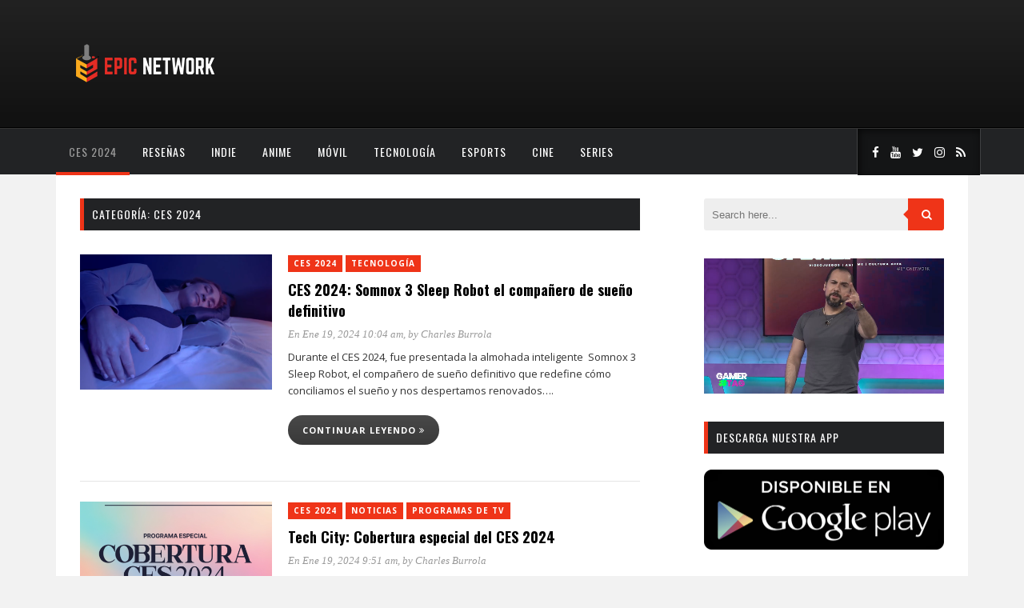

--- FILE ---
content_type: text/html; charset=UTF-8
request_url: https://www.myepicnet.com/category/ces-2024/
body_size: 13914
content:
<!DOCTYPE html>
<html dir="ltr" lang="es" prefix="og: https://ogp.me/ns#">
<head>
	<meta charset="UTF-8">
	<meta http-equiv="X-UA-Compatible" content="IE=edge">
	<meta name="viewport" content="width=device-width, initial-scale=1">
	<link rel="profile" href="http://gmpg.org/xfn/11">
	<link rel="pingback" href="https://www.myepicnet.com/xmlrpc.php">	
	<title>CES 2024 - Epic Network</title>

		<!-- All in One SEO 4.9.3 - aioseo.com -->
	<meta name="robots" content="max-image-preview:large" />
	<link rel="canonical" href="https://www.myepicnet.com/category/ces-2024/" />
	<meta name="generator" content="All in One SEO (AIOSEO) 4.9.3" />
		<script data-jetpack-boost="ignore" type="application/ld+json" class="aioseo-schema">
			{"@context":"https:\/\/schema.org","@graph":[{"@type":"BreadcrumbList","@id":"https:\/\/www.myepicnet.com\/category\/ces-2024\/#breadcrumblist","itemListElement":[{"@type":"ListItem","@id":"https:\/\/www.myepicnet.com#listItem","position":1,"name":"Home","item":"https:\/\/www.myepicnet.com","nextItem":{"@type":"ListItem","@id":"https:\/\/www.myepicnet.com\/category\/ces-2024\/#listItem","name":"CES 2024"}},{"@type":"ListItem","@id":"https:\/\/www.myepicnet.com\/category\/ces-2024\/#listItem","position":2,"name":"CES 2024","previousItem":{"@type":"ListItem","@id":"https:\/\/www.myepicnet.com#listItem","name":"Home"}}]},{"@type":"CollectionPage","@id":"https:\/\/www.myepicnet.com\/category\/ces-2024\/#collectionpage","url":"https:\/\/www.myepicnet.com\/category\/ces-2024\/","name":"CES 2024 - Epic Network","inLanguage":"es-ES","isPartOf":{"@id":"https:\/\/www.myepicnet.com\/#website"},"breadcrumb":{"@id":"https:\/\/www.myepicnet.com\/category\/ces-2024\/#breadcrumblist"}},{"@type":"Organization","@id":"https:\/\/www.myepicnet.com\/#organization","name":"Epic Network","description":"Videojuegos, Anime y Cultura Geek","url":"https:\/\/www.myepicnet.com\/"},{"@type":"WebSite","@id":"https:\/\/www.myepicnet.com\/#website","url":"https:\/\/www.myepicnet.com\/","name":"Epic Network","description":"Videojuegos, Anime y Cultura Geek","inLanguage":"es-ES","publisher":{"@id":"https:\/\/www.myepicnet.com\/#organization"}}]}
		</script>
		<!-- All in One SEO -->

<meta name="robots" content="index,follow" />
<link rel="canonical" href="https://www.myepicnet.com/category/ces-2024/" />
<meta property="og:locale" content="es_ES" />
<meta property="og:type" content="object" />
<meta property="og:title" content="CES 2024, Epic Network" />
<meta property="og:url" content="https://www.myepicnet.com/category/ces-2024/" />
<meta property="og:site_name" name="copyright" content="Epic Network" />
<meta property="og:image" content="https://i0.wp.com/www.myepicnet.com/wp-content/uploads/2024/01/Ontdek-de-kracht-van-ademhaling-met-de-Somnox-2-Adem-en-Slaaprobot-met-ondertitels-0-0-screenshot.png?fit=1920%2C1080&#038;ssl=1" />
<!-- Jetpack Site Verification Tags -->
<meta name="google-site-verification" content="h4r1VliW9jOHJhESEQeBvJv0vwdlUfgk1kRcoajlY1k" />
<link rel='dns-prefetch' href='//www.myepicnet.com' />
<link rel='dns-prefetch' href='//secure.gravatar.com' />
<link rel='dns-prefetch' href='//stats.wp.com' />
<link rel='dns-prefetch' href='//fonts.googleapis.com' />
<link rel='preconnect' href='//i0.wp.com' />
<link rel='preconnect' href='//c0.wp.com' />
<link rel='preconnect' href='https://fonts.gstatic.com' crossorigin />
<link rel="alternate" type="application/rss+xml" title="Epic Network &raquo; Feed" href="https://www.myepicnet.com/feed/" />
<link rel="alternate" type="application/rss+xml" title="Epic Network &raquo; Feed de los comentarios" href="https://www.myepicnet.com/comments/feed/" />
<link rel="alternate" type="application/rss+xml" title="Epic Network &raquo; Categoría CES 2024 del feed" href="https://www.myepicnet.com/category/ces-2024/feed/" />
<link rel='stylesheet' id='all-css-4dadf7c9ab0f08c4066c088fe7d6d591' href='https://www.myepicnet.com/wp-content/boost-cache/static/e6485ce0b5.min.css' type='text/css' media='all' />
<style id='marstheme-style-inline-css'>
.block-heading{
				border-left: 5px solid #D5D5D5;
			}
/*# sourceURL=marstheme-style-inline-css */
</style>
<style id='wp-img-auto-sizes-contain-inline-css'>
img:is([sizes=auto i],[sizes^="auto," i]){contain-intrinsic-size:3000px 1500px}
/*# sourceURL=wp-img-auto-sizes-contain-inline-css */
</style>
<style id='wp-emoji-styles-inline-css'>

	img.wp-smiley, img.emoji {
		display: inline !important;
		border: none !important;
		box-shadow: none !important;
		height: 1em !important;
		width: 1em !important;
		margin: 0 0.07em !important;
		vertical-align: -0.1em !important;
		background: none !important;
		padding: 0 !important;
	}
/*# sourceURL=wp-emoji-styles-inline-css */
</style>
<style id='wp-block-library-inline-css'>
:root{--wp-block-synced-color:#7a00df;--wp-block-synced-color--rgb:122,0,223;--wp-bound-block-color:var(--wp-block-synced-color);--wp-editor-canvas-background:#ddd;--wp-admin-theme-color:#007cba;--wp-admin-theme-color--rgb:0,124,186;--wp-admin-theme-color-darker-10:#006ba1;--wp-admin-theme-color-darker-10--rgb:0,107,160.5;--wp-admin-theme-color-darker-20:#005a87;--wp-admin-theme-color-darker-20--rgb:0,90,135;--wp-admin-border-width-focus:2px}@media (min-resolution:192dpi){:root{--wp-admin-border-width-focus:1.5px}}.wp-element-button{cursor:pointer}:root .has-very-light-gray-background-color{background-color:#eee}:root .has-very-dark-gray-background-color{background-color:#313131}:root .has-very-light-gray-color{color:#eee}:root .has-very-dark-gray-color{color:#313131}:root .has-vivid-green-cyan-to-vivid-cyan-blue-gradient-background{background:linear-gradient(135deg,#00d084,#0693e3)}:root .has-purple-crush-gradient-background{background:linear-gradient(135deg,#34e2e4,#4721fb 50%,#ab1dfe)}:root .has-hazy-dawn-gradient-background{background:linear-gradient(135deg,#faaca8,#dad0ec)}:root .has-subdued-olive-gradient-background{background:linear-gradient(135deg,#fafae1,#67a671)}:root .has-atomic-cream-gradient-background{background:linear-gradient(135deg,#fdd79a,#004a59)}:root .has-nightshade-gradient-background{background:linear-gradient(135deg,#330968,#31cdcf)}:root .has-midnight-gradient-background{background:linear-gradient(135deg,#020381,#2874fc)}:root{--wp--preset--font-size--normal:16px;--wp--preset--font-size--huge:42px}.has-regular-font-size{font-size:1em}.has-larger-font-size{font-size:2.625em}.has-normal-font-size{font-size:var(--wp--preset--font-size--normal)}.has-huge-font-size{font-size:var(--wp--preset--font-size--huge)}.has-text-align-center{text-align:center}.has-text-align-left{text-align:left}.has-text-align-right{text-align:right}.has-fit-text{white-space:nowrap!important}#end-resizable-editor-section{display:none}.aligncenter{clear:both}.items-justified-left{justify-content:flex-start}.items-justified-center{justify-content:center}.items-justified-right{justify-content:flex-end}.items-justified-space-between{justify-content:space-between}.screen-reader-text{border:0;clip-path:inset(50%);height:1px;margin:-1px;overflow:hidden;padding:0;position:absolute;width:1px;word-wrap:normal!important}.screen-reader-text:focus{background-color:#ddd;clip-path:none;color:#444;display:block;font-size:1em;height:auto;left:5px;line-height:normal;padding:15px 23px 14px;text-decoration:none;top:5px;width:auto;z-index:100000}html :where(.has-border-color){border-style:solid}html :where([style*=border-top-color]){border-top-style:solid}html :where([style*=border-right-color]){border-right-style:solid}html :where([style*=border-bottom-color]){border-bottom-style:solid}html :where([style*=border-left-color]){border-left-style:solid}html :where([style*=border-width]){border-style:solid}html :where([style*=border-top-width]){border-top-style:solid}html :where([style*=border-right-width]){border-right-style:solid}html :where([style*=border-bottom-width]){border-bottom-style:solid}html :where([style*=border-left-width]){border-left-style:solid}html :where(img[class*=wp-image-]){height:auto;max-width:100%}:where(figure){margin:0 0 1em}html :where(.is-position-sticky){--wp-admin--admin-bar--position-offset:var(--wp-admin--admin-bar--height,0px)}@media screen and (max-width:600px){html :where(.is-position-sticky){--wp-admin--admin-bar--position-offset:0px}}

/*# sourceURL=wp-block-library-inline-css */
</style><style id='wp-block-video-inline-css'>
.wp-block-video{box-sizing:border-box}.wp-block-video video{height:auto;vertical-align:middle;width:100%}@supports (position:sticky){.wp-block-video [poster]{object-fit:cover}}.wp-block-video.aligncenter{text-align:center}.wp-block-video :where(figcaption){margin-bottom:1em;margin-top:.5em}
/*# sourceURL=https://www.myepicnet.com/wp-includes/blocks/video/style.min.css */
</style>
<style id='global-styles-inline-css'>
:root{--wp--preset--aspect-ratio--square: 1;--wp--preset--aspect-ratio--4-3: 4/3;--wp--preset--aspect-ratio--3-4: 3/4;--wp--preset--aspect-ratio--3-2: 3/2;--wp--preset--aspect-ratio--2-3: 2/3;--wp--preset--aspect-ratio--16-9: 16/9;--wp--preset--aspect-ratio--9-16: 9/16;--wp--preset--color--black: #000000;--wp--preset--color--cyan-bluish-gray: #abb8c3;--wp--preset--color--white: #ffffff;--wp--preset--color--pale-pink: #f78da7;--wp--preset--color--vivid-red: #cf2e2e;--wp--preset--color--luminous-vivid-orange: #ff6900;--wp--preset--color--luminous-vivid-amber: #fcb900;--wp--preset--color--light-green-cyan: #7bdcb5;--wp--preset--color--vivid-green-cyan: #00d084;--wp--preset--color--pale-cyan-blue: #8ed1fc;--wp--preset--color--vivid-cyan-blue: #0693e3;--wp--preset--color--vivid-purple: #9b51e0;--wp--preset--gradient--vivid-cyan-blue-to-vivid-purple: linear-gradient(135deg,rgb(6,147,227) 0%,rgb(155,81,224) 100%);--wp--preset--gradient--light-green-cyan-to-vivid-green-cyan: linear-gradient(135deg,rgb(122,220,180) 0%,rgb(0,208,130) 100%);--wp--preset--gradient--luminous-vivid-amber-to-luminous-vivid-orange: linear-gradient(135deg,rgb(252,185,0) 0%,rgb(255,105,0) 100%);--wp--preset--gradient--luminous-vivid-orange-to-vivid-red: linear-gradient(135deg,rgb(255,105,0) 0%,rgb(207,46,46) 100%);--wp--preset--gradient--very-light-gray-to-cyan-bluish-gray: linear-gradient(135deg,rgb(238,238,238) 0%,rgb(169,184,195) 100%);--wp--preset--gradient--cool-to-warm-spectrum: linear-gradient(135deg,rgb(74,234,220) 0%,rgb(151,120,209) 20%,rgb(207,42,186) 40%,rgb(238,44,130) 60%,rgb(251,105,98) 80%,rgb(254,248,76) 100%);--wp--preset--gradient--blush-light-purple: linear-gradient(135deg,rgb(255,206,236) 0%,rgb(152,150,240) 100%);--wp--preset--gradient--blush-bordeaux: linear-gradient(135deg,rgb(254,205,165) 0%,rgb(254,45,45) 50%,rgb(107,0,62) 100%);--wp--preset--gradient--luminous-dusk: linear-gradient(135deg,rgb(255,203,112) 0%,rgb(199,81,192) 50%,rgb(65,88,208) 100%);--wp--preset--gradient--pale-ocean: linear-gradient(135deg,rgb(255,245,203) 0%,rgb(182,227,212) 50%,rgb(51,167,181) 100%);--wp--preset--gradient--electric-grass: linear-gradient(135deg,rgb(202,248,128) 0%,rgb(113,206,126) 100%);--wp--preset--gradient--midnight: linear-gradient(135deg,rgb(2,3,129) 0%,rgb(40,116,252) 100%);--wp--preset--font-size--small: 13px;--wp--preset--font-size--medium: 20px;--wp--preset--font-size--large: 36px;--wp--preset--font-size--x-large: 42px;--wp--preset--spacing--20: 0.44rem;--wp--preset--spacing--30: 0.67rem;--wp--preset--spacing--40: 1rem;--wp--preset--spacing--50: 1.5rem;--wp--preset--spacing--60: 2.25rem;--wp--preset--spacing--70: 3.38rem;--wp--preset--spacing--80: 5.06rem;--wp--preset--shadow--natural: 6px 6px 9px rgba(0, 0, 0, 0.2);--wp--preset--shadow--deep: 12px 12px 50px rgba(0, 0, 0, 0.4);--wp--preset--shadow--sharp: 6px 6px 0px rgba(0, 0, 0, 0.2);--wp--preset--shadow--outlined: 6px 6px 0px -3px rgb(255, 255, 255), 6px 6px rgb(0, 0, 0);--wp--preset--shadow--crisp: 6px 6px 0px rgb(0, 0, 0);}:where(.is-layout-flex){gap: 0.5em;}:where(.is-layout-grid){gap: 0.5em;}body .is-layout-flex{display: flex;}.is-layout-flex{flex-wrap: wrap;align-items: center;}.is-layout-flex > :is(*, div){margin: 0;}body .is-layout-grid{display: grid;}.is-layout-grid > :is(*, div){margin: 0;}:where(.wp-block-columns.is-layout-flex){gap: 2em;}:where(.wp-block-columns.is-layout-grid){gap: 2em;}:where(.wp-block-post-template.is-layout-flex){gap: 1.25em;}:where(.wp-block-post-template.is-layout-grid){gap: 1.25em;}.has-black-color{color: var(--wp--preset--color--black) !important;}.has-cyan-bluish-gray-color{color: var(--wp--preset--color--cyan-bluish-gray) !important;}.has-white-color{color: var(--wp--preset--color--white) !important;}.has-pale-pink-color{color: var(--wp--preset--color--pale-pink) !important;}.has-vivid-red-color{color: var(--wp--preset--color--vivid-red) !important;}.has-luminous-vivid-orange-color{color: var(--wp--preset--color--luminous-vivid-orange) !important;}.has-luminous-vivid-amber-color{color: var(--wp--preset--color--luminous-vivid-amber) !important;}.has-light-green-cyan-color{color: var(--wp--preset--color--light-green-cyan) !important;}.has-vivid-green-cyan-color{color: var(--wp--preset--color--vivid-green-cyan) !important;}.has-pale-cyan-blue-color{color: var(--wp--preset--color--pale-cyan-blue) !important;}.has-vivid-cyan-blue-color{color: var(--wp--preset--color--vivid-cyan-blue) !important;}.has-vivid-purple-color{color: var(--wp--preset--color--vivid-purple) !important;}.has-black-background-color{background-color: var(--wp--preset--color--black) !important;}.has-cyan-bluish-gray-background-color{background-color: var(--wp--preset--color--cyan-bluish-gray) !important;}.has-white-background-color{background-color: var(--wp--preset--color--white) !important;}.has-pale-pink-background-color{background-color: var(--wp--preset--color--pale-pink) !important;}.has-vivid-red-background-color{background-color: var(--wp--preset--color--vivid-red) !important;}.has-luminous-vivid-orange-background-color{background-color: var(--wp--preset--color--luminous-vivid-orange) !important;}.has-luminous-vivid-amber-background-color{background-color: var(--wp--preset--color--luminous-vivid-amber) !important;}.has-light-green-cyan-background-color{background-color: var(--wp--preset--color--light-green-cyan) !important;}.has-vivid-green-cyan-background-color{background-color: var(--wp--preset--color--vivid-green-cyan) !important;}.has-pale-cyan-blue-background-color{background-color: var(--wp--preset--color--pale-cyan-blue) !important;}.has-vivid-cyan-blue-background-color{background-color: var(--wp--preset--color--vivid-cyan-blue) !important;}.has-vivid-purple-background-color{background-color: var(--wp--preset--color--vivid-purple) !important;}.has-black-border-color{border-color: var(--wp--preset--color--black) !important;}.has-cyan-bluish-gray-border-color{border-color: var(--wp--preset--color--cyan-bluish-gray) !important;}.has-white-border-color{border-color: var(--wp--preset--color--white) !important;}.has-pale-pink-border-color{border-color: var(--wp--preset--color--pale-pink) !important;}.has-vivid-red-border-color{border-color: var(--wp--preset--color--vivid-red) !important;}.has-luminous-vivid-orange-border-color{border-color: var(--wp--preset--color--luminous-vivid-orange) !important;}.has-luminous-vivid-amber-border-color{border-color: var(--wp--preset--color--luminous-vivid-amber) !important;}.has-light-green-cyan-border-color{border-color: var(--wp--preset--color--light-green-cyan) !important;}.has-vivid-green-cyan-border-color{border-color: var(--wp--preset--color--vivid-green-cyan) !important;}.has-pale-cyan-blue-border-color{border-color: var(--wp--preset--color--pale-cyan-blue) !important;}.has-vivid-cyan-blue-border-color{border-color: var(--wp--preset--color--vivid-cyan-blue) !important;}.has-vivid-purple-border-color{border-color: var(--wp--preset--color--vivid-purple) !important;}.has-vivid-cyan-blue-to-vivid-purple-gradient-background{background: var(--wp--preset--gradient--vivid-cyan-blue-to-vivid-purple) !important;}.has-light-green-cyan-to-vivid-green-cyan-gradient-background{background: var(--wp--preset--gradient--light-green-cyan-to-vivid-green-cyan) !important;}.has-luminous-vivid-amber-to-luminous-vivid-orange-gradient-background{background: var(--wp--preset--gradient--luminous-vivid-amber-to-luminous-vivid-orange) !important;}.has-luminous-vivid-orange-to-vivid-red-gradient-background{background: var(--wp--preset--gradient--luminous-vivid-orange-to-vivid-red) !important;}.has-very-light-gray-to-cyan-bluish-gray-gradient-background{background: var(--wp--preset--gradient--very-light-gray-to-cyan-bluish-gray) !important;}.has-cool-to-warm-spectrum-gradient-background{background: var(--wp--preset--gradient--cool-to-warm-spectrum) !important;}.has-blush-light-purple-gradient-background{background: var(--wp--preset--gradient--blush-light-purple) !important;}.has-blush-bordeaux-gradient-background{background: var(--wp--preset--gradient--blush-bordeaux) !important;}.has-luminous-dusk-gradient-background{background: var(--wp--preset--gradient--luminous-dusk) !important;}.has-pale-ocean-gradient-background{background: var(--wp--preset--gradient--pale-ocean) !important;}.has-electric-grass-gradient-background{background: var(--wp--preset--gradient--electric-grass) !important;}.has-midnight-gradient-background{background: var(--wp--preset--gradient--midnight) !important;}.has-small-font-size{font-size: var(--wp--preset--font-size--small) !important;}.has-medium-font-size{font-size: var(--wp--preset--font-size--medium) !important;}.has-large-font-size{font-size: var(--wp--preset--font-size--large) !important;}.has-x-large-font-size{font-size: var(--wp--preset--font-size--x-large) !important;}
/*# sourceURL=global-styles-inline-css */
</style>

<style id='classic-theme-styles-inline-css'>
/*! This file is auto-generated */
.wp-block-button__link{color:#fff;background-color:#32373c;border-radius:9999px;box-shadow:none;text-decoration:none;padding:calc(.667em + 2px) calc(1.333em + 2px);font-size:1.125em}.wp-block-file__button{background:#32373c;color:#fff;text-decoration:none}
/*# sourceURL=/wp-includes/css/classic-themes.min.css */
</style>
<link rel='stylesheet' id='marstheme-google-oswald-css' href='//fonts.googleapis.com/css?family=Oswald%3A400%2C300%2C700&#038;ver=6.9' media='all' />
<link rel="preload" as="style" href="https://fonts.googleapis.com/css?family=Open%20Sans:300,400,500,600,700,800,300italic,400italic,500italic,600italic,700italic,800italic%7COswald:200,300,400,500,600,700&#038;display=swap&#038;ver=1744406159" /><link rel="stylesheet" href="https://fonts.googleapis.com/css?family=Open%20Sans:300,400,500,600,700,800,300italic,400italic,500italic,600italic,700italic,800italic%7COswald:200,300,400,500,600,700&#038;display=swap&#038;ver=1744406159" media="print" onload="this.media='all'"><noscript><link rel="stylesheet" href="https://fonts.googleapis.com/css?family=Open%20Sans:300,400,500,600,700,800,300italic,400italic,500italic,600italic,700italic,800italic%7COswald:200,300,400,500,600,700&#038;display=swap&#038;ver=1744406159" /></noscript>

<link rel="https://api.w.org/" href="https://www.myepicnet.com/wp-json/" /><link rel="alternate" title="JSON" type="application/json" href="https://www.myepicnet.com/wp-json/wp/v2/categories/8258" /><link rel="EditURI" type="application/rsd+xml" title="RSD" href="https://www.myepicnet.com/xmlrpc.php?rsd" />
<meta name="generator" content="WordPress 6.9" />
<meta name="generator" content="Redux 4.5.10" /><meta name="follow.[base64]" content="qPtuFXFjXPHeXVNDpQJf"/>	<style>img#wpstats{display:none}</style>
		<link rel="icon" href="https://i0.wp.com/www.myepicnet.com/wp-content/uploads/2020/03/cropped-epiclogopage.png?fit=32%2C32&#038;ssl=1" sizes="32x32" />
<link rel="icon" href="https://i0.wp.com/www.myepicnet.com/wp-content/uploads/2020/03/cropped-epiclogopage.png?fit=192%2C192&#038;ssl=1" sizes="192x192" />
<link rel="apple-touch-icon" href="https://i0.wp.com/www.myepicnet.com/wp-content/uploads/2020/03/cropped-epiclogopage.png?fit=180%2C180&#038;ssl=1" />
<meta name="msapplication-TileImage" content="https://i0.wp.com/www.myepicnet.com/wp-content/uploads/2020/03/cropped-epiclogopage.png?fit=270%2C270&#038;ssl=1" />
		<style type="text/css" id="wp-custom-css">
			#navigation .menu {
    float: inherit;
}		</style>
		<style id="marstheme_global_data-dynamic-css" title="dynamic-css" class="redux-options-output">body{font-family:"Open Sans";}.top-social a{color:#FFFFFF;}.footer-social a{color:#888888;}#navigation .menu li a{font-family:Oswald;}#navigation{background-color:#222325;}#navigation .menu li a{color:#FFFFFF;}#navigation .menu li a:hover, #navigation .menu .current-menu-item > a{color:#999999;}#navigation .menu .sub-menu a{color:#FFFFFF;}#navigation .menu .sub-menu li a:hover, #navigation .menu .sub-menu .current-menu-item a{background-color:#222325;}#navigation .menu .sub-menu .current-menu-item a{color:#999999;}.entry-title, .entry-title a{font-family:Oswald;}.post-entry p{font-family:"Open Sans";}.widget-title{font-family:Oswald;font-weight:normal;font-style:normal;}.widget-title{background-color:#222325;}span.cat a{background-color:#ef3418;}span.cat a{color:#FFFFFF;}.post-entry .more-link{color:#EF3418;}.comment-box{background-color:#bbbbbb;}.comment-box a{color:#FFFFFF;}.comment-reply-link{background-color:#eee;}.comment-reply-link{color:#999999;}</style><noscript><style id="rocket-lazyload-nojs-css">.rll-youtube-player, [data-lazy-src]{display:none !important;}</style></noscript>	
<link rel='stylesheet' id='redux-custom-fonts-css' href='//www.myepicnet.com/wp-content/uploads/redux/custom-fonts/fonts.css?ver=1675201115' media='all' />
</head>

<body class="archive category category-ces-2024 category-8258 wp-theme-kappa sfsi_actvite_theme_default boldgrid-ppb right-sidebar">

	<header id="header">
		
		<div class="container">
			<div id="logo">
							<a title="Videojuegos, Anime y Cultura Geek" href="https://www.myepicnet.com/">
					<img class="img-responsive" alt="Videojuegos, Anime y Cultura Geek" src="https://www.myepicnet.com/wp-content/uploads/2020/03/header-2.png">
				</a>
						</div>
					</div>
	
	</header>
	
	<nav id="navigation">
		
		<div class="container">
							<ul id="menu-menu" class="menu"><li id="menu-item-34688" class="menu-item menu-item-type-taxonomy menu-item-object-category current-menu-item menu-item-34688"><a href="https://www.myepicnet.com/category/ces-2024/" aria-current="page">CES 2024</a></li>
<li id="menu-item-315" class="menu-item menu-item-type-taxonomy menu-item-object-category menu-item-315"><a href="https://www.myepicnet.com/category/resena/">Reseñas</a></li>
<li id="menu-item-317" class="menu-item menu-item-type-taxonomy menu-item-object-category menu-item-317"><a href="https://www.myepicnet.com/category/indie/">Indie</a></li>
<li id="menu-item-318" class="menu-item menu-item-type-taxonomy menu-item-object-category menu-item-318"><a href="https://www.myepicnet.com/category/anime/">Anime</a></li>
<li id="menu-item-319" class="menu-item menu-item-type-taxonomy menu-item-object-category menu-item-319"><a href="https://www.myepicnet.com/category/movil/">Móvil</a></li>
<li id="menu-item-320" class="menu-item menu-item-type-taxonomy menu-item-object-category menu-item-320"><a href="https://www.myepicnet.com/category/tecnologia/">Tecnología</a></li>
<li id="menu-item-359" class="menu-item menu-item-type-taxonomy menu-item-object-category menu-item-359"><a href="https://www.myepicnet.com/category/esports/">esports</a></li>
<li id="menu-item-360" class="menu-item menu-item-type-taxonomy menu-item-object-category menu-item-360"><a href="https://www.myepicnet.com/category/cine/">Cine</a></li>
<li id="menu-item-361" class="menu-item menu-item-type-taxonomy menu-item-object-category menu-item-361"><a href="https://www.myepicnet.com/category/series/">Series</a></li>
</ul>				<div class="menu-mobile"></div>
										<div class="top-social">
					<a class="social-facebook" target="_blank" href="https://www.facebook.com/epicnetworkoficial"><i class="fa fa-facebook"></i></a><a class="social-youtube" target="_blank" href="https://www.youtube.com/user/epicnetworkoficial"><i class="fa fa-youtube"></i></a><a class="social-twitter" target="_blank" href="https://www.twitter.com/epic_network"><i class="fa fa-twitter"></i></a><a class="social-instagram" target="_blank" href="http://www.instagram.com/gamertag.tv"><i class="fa fa-instagram"></i></a><a class="social-rss" target="_blank" href="https://www.myepicnet.com/feed/"><i class="fa fa-rss"></i></a>				</div>
					</div>
	
	</nav>
		<div class="container">
	
		<div id="content">
		
			<div id="main">
				
				<div class="archive-box">
					<h1>Categoría: <span>CES 2024</span></h1>									</div>
																				<article class="list-item post-34693 post type-post status-publish format-standard has-post-thumbnail hentry category-ces-2024 category-tecnologia tag-ces-2024 tag-somnox-3-sleep-robot">
				<div class="post-image">
			<a href="https://www.myepicnet.com/tecnologia/ces-2024-somnox-3-sleep-robot-el-companero-de-sueno-definitivo/"><img class="wp-post-image" alt="Ontdek de kracht van ademhaling met de Somnox 2 Adem- en Slaaprobot (met ondertitels) 0-0 screenshot" src="https://i0.wp.com/www.myepicnet.com/wp-content/uploads/2024/01/Ontdek-de-kracht-van-ademhaling-met-de-Somnox-2-Adem-en-Slaaprobot-met-ondertitels-0-0-screenshot.png?resize=448%2C316&#038;ssl=1"></a>
		</div>
		<div class="list-content">
					<div class="post-header">
									<span class="cat"><a href="https://www.myepicnet.com/category/ces-2024/" rel="category tag">CES 2024</a> <a href="https://www.myepicnet.com/category/tecnologia/" rel="category tag">Tecnología</a></span>
												<h2 class="entry-title"><a href="https://www.myepicnet.com/tecnologia/ces-2024-somnox-3-sleep-robot-el-companero-de-sueno-definitivo/" rel="bookmark">CES 2024: Somnox 3 Sleep Robot el compañero de sueño definitivo</a></h2>				<div class="post-meta">
										<span>
						<a href="https://www.myepicnet.com/2024/01/19/">En Ene 19, 2024 10:04 am</a>, by <a href="https://www.myepicnet.com/author/charlesburrola/">Charles Burrola</a>					</span>
				</div>
			</div>		
				<div class="post-entry">
			<p>Durante el CES 2024, fue presentada la almohada inteligente&nbsp; Somnox 3 Sleep Robot, el compañero de sueño definitivo que redefine cómo conciliamos el sueño y nos despertamos renovados&#8230;. <a class="list-more-link" href="https://www.myepicnet.com/tecnologia/ces-2024-somnox-3-sleep-robot-el-companero-de-sueno-definitivo/">Continuar leyendo <i class="fa fa-angle-double-right"></i></a></p>
		</div>
	</div>
	
</article>											<article class="list-item post-34689 post type-post status-publish format-standard has-post-thumbnail hentry category-ces-2024 category-noticias category-programas tag-ces-2024 tag-cobertura tag-tech-city">
				<div class="post-image">
			<a href="https://www.myepicnet.com/noticias/tech-city-cobertura-especial-del-ces-2024/"><img class="wp-post-image" alt="image_2024-01-19_084737259" src="https://i0.wp.com/www.myepicnet.com/wp-content/uploads/2024/01/image_2024-01-19_084737259.png?resize=448%2C316&#038;ssl=1"></a>
		</div>
		<div class="list-content">
					<div class="post-header">
									<span class="cat"><a href="https://www.myepicnet.com/category/ces-2024/" rel="category tag">CES 2024</a> <a href="https://www.myepicnet.com/category/noticias/" rel="category tag">Noticias</a> <a href="https://www.myepicnet.com/category/programas/" rel="category tag">Programas de Tv</a></span>
												<h2 class="entry-title"><a href="https://www.myepicnet.com/noticias/tech-city-cobertura-especial-del-ces-2024/" rel="bookmark">Tech City: Cobertura especial del CES 2024</a></h2>				<div class="post-meta">
										<span>
						<a href="https://www.myepicnet.com/2024/01/19/">En Ene 19, 2024 9:51 am</a>, by <a href="https://www.myepicnet.com/author/charlesburrola/">Charles Burrola</a>					</span>
				</div>
			</div>		
				<div class="post-entry">
			<p>El pasado 8 de enero marcó el inicio de la feria tecnológica más grande en la ciudad de Las Vegas, Nevada. Este año, el CES se centró principalmente&#8230; <a class="list-more-link" href="https://www.myepicnet.com/noticias/tech-city-cobertura-especial-del-ces-2024/">Continuar leyendo <i class="fa fa-angle-double-right"></i></a></p>
		</div>
	</div>
	
</article>											<article class="list-item post-34684 post type-post status-publish format-standard has-post-thumbnail hentry category-ces-2024 category-tecnologia tag-ces-2024 tag-ia tag-inteligencia-artificial tag-rabbit-r1">
				<div class="post-image">
			<a href="https://www.myepicnet.com/tecnologia/ces-2024-rabbit-el-revolucionario-asistente-de-ia-del-tamano-de-la-palma-de-tu-mano/"><img class="wp-post-image" alt="rabbit r1_ $199, no subscription. 0-52 screenshot" src="https://i0.wp.com/www.myepicnet.com/wp-content/uploads/2024/01/rabbit-r1_-199-no-subscription.-0-52-screenshot.png?resize=448%2C316&#038;ssl=1"></a>
		</div>
		<div class="list-content">
					<div class="post-header">
									<span class="cat"><a href="https://www.myepicnet.com/category/ces-2024/" rel="category tag">CES 2024</a> <a href="https://www.myepicnet.com/category/tecnologia/" rel="category tag">Tecnología</a></span>
												<h2 class="entry-title"><a href="https://www.myepicnet.com/tecnologia/ces-2024-rabbit-el-revolucionario-asistente-de-ia-del-tamano-de-la-palma-de-tu-mano/" rel="bookmark">CES 2024: Rabbit, el revolucionario asistente de IA del tamaño de la palma de tu mano</a></h2>				<div class="post-meta">
										<span>
						<a href="https://www.myepicnet.com/2024/01/19/">En Ene 19, 2024 9:32 am</a>, by <a href="https://www.myepicnet.com/author/charlesburrola/">Charles Burrola</a>					</span>
				</div>
			</div>		
				<div class="post-entry">
			<p>En la reciente edición del CES 2024, el Rabbit R1 ha destacado como una de las mejores innovaciones tecnológicas, prometiendo transformar nuestra manera de interactuar con el mundo&#8230; <a class="list-more-link" href="https://www.myepicnet.com/tecnologia/ces-2024-rabbit-el-revolucionario-asistente-de-ia-del-tamano-de-la-palma-de-tu-mano/">Continuar leyendo <i class="fa fa-angle-double-right"></i></a></p>
		</div>
	</div>
	
</article>											<article class="list-item post-34593 post type-post status-publish format-standard has-post-thumbnail hentry category-ces-2024 category-tecnologia tag-amd tag-asus tag-ces-2024 tag-intel tag-lenovo tag-nvidia tag-qualcomm tag-razer tag-samsung">
				<div class="post-image">
			<a href="https://www.myepicnet.com/tecnologia/ces2024-que-esperar-de-las-grandes-marcas-de-la-industria-como-amd-intel-asus-y-mas/"><img class="wp-post-image" alt="imagen_2024-01-02_153646158" src="https://i0.wp.com/www.myepicnet.com/wp-content/uploads/2024/01/imagen_2024-01-02_153646158.png?resize=448%2C316&#038;ssl=1"></a>
		</div>
		<div class="list-content">
					<div class="post-header">
									<span class="cat"><a href="https://www.myepicnet.com/category/ces-2024/" rel="category tag">CES 2024</a> <a href="https://www.myepicnet.com/category/tecnologia/" rel="category tag">Tecnología</a></span>
												<h2 class="entry-title"><a href="https://www.myepicnet.com/tecnologia/ces2024-que-esperar-de-las-grandes-marcas-de-la-industria-como-amd-intel-asus-y-mas/" rel="bookmark">#CES2024: ¿Qué esperar de las grandes marcas de la industria como AMD, Intel, Asus y más?</a></h2>				<div class="post-meta">
										<span>
						<a href="https://www.myepicnet.com/2024/01/02/">En Ene 02, 2024 3:38 pm</a>, by <a href="https://www.myepicnet.com/author/emilenhf/">Emiliano Burrola</a>					</span>
				</div>
			</div>		
				<div class="post-entry">
			<p>El escenario está listo para el Consumer Electronics Show (CES) 2024, y las grandes marcas de la industria de la computación están preparadas para deslumbrar a los aficionados&#8230; <a class="list-more-link" href="https://www.myepicnet.com/tecnologia/ces2024-que-esperar-de-las-grandes-marcas-de-la-industria-como-amd-intel-asus-y-mas/">Continuar leyendo <i class="fa fa-angle-double-right"></i></a></p>
		</div>
	</div>
	
</article>											<article class="list-item post-34581 post type-post status-publish format-standard has-post-thumbnail hentry category-ces-2024 category-tecnologia tag-c-lab tag-c-lab-outside tag-ces tag-ces-2024 tag-samsung tag-samsung-ces-2024 tag-samsung-electronics">
				<div class="post-image">
			<a href="https://www.myepicnet.com/tecnologia/ces2024-samsung-exhibira-mas-startups-c-lab-que-nunca-este-ces-2024/"><img class="wp-post-image" alt="imagen_2024-01-01_143715806" src="https://i0.wp.com/www.myepicnet.com/wp-content/uploads/2024/01/imagen_2024-01-01_143715806.png?resize=448%2C316&#038;ssl=1"></a>
		</div>
		<div class="list-content">
					<div class="post-header">
									<span class="cat"><a href="https://www.myepicnet.com/category/ces-2024/" rel="category tag">CES 2024</a> <a href="https://www.myepicnet.com/category/tecnologia/" rel="category tag">Tecnología</a></span>
												<h2 class="entry-title"><a href="https://www.myepicnet.com/tecnologia/ces2024-samsung-exhibira-mas-startups-c-lab-que-nunca-este-ces-2024/" rel="bookmark">#CES2024: Samsung exhibirá más startups C-Lab que nunca este CES 2024</a></h2>				<div class="post-meta">
										<span>
						<a href="https://www.myepicnet.com/2024/01/01/">En Ene 01, 2024 2:41 pm</a>, by <a href="https://www.myepicnet.com/author/emilenhf/">Emiliano Burrola</a>					</span>
				</div>
			</div>		
				<div class="post-entry">
			<p>Samsung Electronics anunció que exhibirá nuevos proyectos innovadores desarrollados en su programa C-Lab durante el CES 2024, que se llevará a cabo del 9 al 12 de enero&#8230;. <a class="list-more-link" href="https://www.myepicnet.com/tecnologia/ces2024-samsung-exhibira-mas-startups-c-lab-que-nunca-este-ces-2024/">Continuar leyendo <i class="fa fa-angle-double-right"></i></a></p>
		</div>
	</div>
	
</article>											<article class="list-item post-34577 post type-post status-publish format-standard has-post-thumbnail hentry category-ces-2024 category-tecnologia tag-ces tag-ces-2024 tag-samsung tag-samsung-electronics">
				<div class="post-image">
			<a href="https://www.myepicnet.com/tecnologia/ces2024-samsung-presentara-en-ces-2024-la-integracion-de-la-ia-en-sus-electrodomesticos/"><img class="wp-post-image" alt="imagen_2024-01-01_143256082" src="https://i0.wp.com/www.myepicnet.com/wp-content/uploads/2024/01/imagen_2024-01-01_143256082.png?resize=448%2C316&#038;ssl=1"></a>
		</div>
		<div class="list-content">
					<div class="post-header">
									<span class="cat"><a href="https://www.myepicnet.com/category/ces-2024/" rel="category tag">CES 2024</a> <a href="https://www.myepicnet.com/category/tecnologia/" rel="category tag">Tecnología</a></span>
												<h2 class="entry-title"><a href="https://www.myepicnet.com/tecnologia/ces2024-samsung-presentara-en-ces-2024-la-integracion-de-la-ia-en-sus-electrodomesticos/" rel="bookmark">#CES2024: Samsung presentará en CES 2024 la integración de la IA en sus electrodomésticos</a></h2>				<div class="post-meta">
										<span>
						<a href="https://www.myepicnet.com/2024/01/01/">En Ene 01, 2024 2:34 pm</a>, by <a href="https://www.myepicnet.com/author/emilenhf/">Emiliano Burrola</a>					</span>
				</div>
			</div>		
				<div class="post-entry">
			<p>CES 2024&nbsp;es el evento tecnológico más impresionante del mundo que se llevará a cabo del 9 al 12 de enero en Las Vegas, Nevada. Y&nbsp;Samsung Electronics&nbsp;anunció que presentará&#8230; <a class="list-more-link" href="https://www.myepicnet.com/tecnologia/ces2024-samsung-presentara-en-ces-2024-la-integracion-de-la-ia-en-sus-electrodomesticos/">Continuar leyendo <i class="fa fa-angle-double-right"></i></a></p>
		</div>
	</div>
	
</article>											<article class="list-item post-34574 post type-post status-publish format-standard has-post-thumbnail hentry category-ces-2024 category-noticias category-tecnologia tag-ces tag-ces-2024 tag-consumer-electronics-show">
				<div class="post-image">
			<a href="https://www.myepicnet.com/noticias/ces2024-todo-lo-que-debes-saber-sobre-el-evento-que-esta-por-llegar/"><img class="wp-post-image" alt="imagen_2023-12-29_145256190" src="https://i0.wp.com/www.myepicnet.com/wp-content/uploads/2023/12/imagen_2023-12-29_145256190.png?resize=448%2C316&#038;ssl=1"></a>
		</div>
		<div class="list-content">
					<div class="post-header">
									<span class="cat"><a href="https://www.myepicnet.com/category/ces-2024/" rel="category tag">CES 2024</a> <a href="https://www.myepicnet.com/category/noticias/" rel="category tag">Noticias</a> <a href="https://www.myepicnet.com/category/tecnologia/" rel="category tag">Tecnología</a></span>
												<h2 class="entry-title"><a href="https://www.myepicnet.com/noticias/ces2024-todo-lo-que-debes-saber-sobre-el-evento-que-esta-por-llegar/" rel="bookmark">#CES2024: Todo lo que debes saber sobre el evento que está por llegar</a></h2>				<div class="post-meta">
										<span>
						<a href="https://www.myepicnet.com/2023/12/29/">En Dic 29, 2023 2:54 pm</a>, by <a href="https://www.myepicnet.com/author/emilenhf/">Emiliano Burrola</a>					</span>
				</div>
			</div>		
				<div class="post-entry">
			<p>El Consumer Electronics Show (CES) 2024 abre sus puertas para sumergir a los visitantes en un mundo de vanguardia tecnológica, liderado por gigantes como Samsung, LG, Qualcomm, Google&#8230; <a class="list-more-link" href="https://www.myepicnet.com/noticias/ces2024-todo-lo-que-debes-saber-sobre-el-evento-que-esta-por-llegar/">Continuar leyendo <i class="fa fa-angle-double-right"></i></a></p>
		</div>
	</div>
	
</article>													
							</div>
		<aside id="sidebar">
		<div id="search-4" class="widget widget_search"><form method="get" class="search-wrapper" action="https://www.myepicnet.com/">
	<input type="text" name="s" value="" placeholder="Search here...">
		<button type="submit"><i class="fa fa-search"></i></button>
</form></div><div id="block-11" class="widget widget_block widget_media_video">
<figure class="wp-block-video"><video autoplay controls loop muted src="https://appepic.s3.us-east-005.dream.io/GAMER%20TAG/PRGT2767B1app.mp4"></video></figure>
</div><div id="widget_sp_image-3" class="widget widget_sp_image"><h4 class="widget-title">Descarga nuestra app</h4><a href="https://play.google.com/store/apps/details?id=com.myepicnet.app&#038;hl=es_MX&#038;gl=US" target="_blank" class="widget_sp_image-image-link" title="Descarga nuestra app"><img width="600" height="201" alt="Descarga nuestra app" class="attachment-full" style="max-width: 100%;" srcset="https://i0.wp.com/www.myepicnet.com/wp-content/uploads/2020/11/boton-playstore-600x201-1.png?w=600&amp;ssl=1 600w, https://i0.wp.com/www.myepicnet.com/wp-content/uploads/2020/11/boton-playstore-600x201-1.png?resize=300%2C101&amp;ssl=1 300w, https://i0.wp.com/www.myepicnet.com/wp-content/uploads/2020/11/boton-playstore-600x201-1.png?resize=250%2C84&amp;ssl=1 250w, https://i0.wp.com/www.myepicnet.com/wp-content/uploads/2020/11/boton-playstore-600x201-1.png?resize=550%2C184&amp;ssl=1 550w, https://i0.wp.com/www.myepicnet.com/wp-content/uploads/2020/11/boton-playstore-600x201-1.png?resize=537%2C180&amp;ssl=1 537w" sizes="(max-width: 600px) 100vw, 600px" src="https://i0.wp.com/www.myepicnet.com/wp-content/uploads/2020/11/boton-playstore-600x201-1.png?fit=600%2C201&#038;ssl=1" /></a></div><div id="widget_sp_image-4" class="widget widget_sp_image"><a href="https://apps.apple.com/mx/app/the-epic-network/id1411526797" target="_self" class="widget_sp_image-image-link"><img width="600" height="201" class="attachment-medium_large" style="max-width: 100%;" srcset="https://i0.wp.com/www.myepicnet.com/wp-content/uploads/2020/11/boton-appstore-600x201-1.png?w=600&amp;ssl=1 600w, https://i0.wp.com/www.myepicnet.com/wp-content/uploads/2020/11/boton-appstore-600x201-1.png?resize=300%2C101&amp;ssl=1 300w, https://i0.wp.com/www.myepicnet.com/wp-content/uploads/2020/11/boton-appstore-600x201-1.png?resize=250%2C84&amp;ssl=1 250w, https://i0.wp.com/www.myepicnet.com/wp-content/uploads/2020/11/boton-appstore-600x201-1.png?resize=550%2C184&amp;ssl=1 550w, https://i0.wp.com/www.myepicnet.com/wp-content/uploads/2020/11/boton-appstore-600x201-1.png?resize=537%2C180&amp;ssl=1 537w" sizes="(max-width: 600px) 100vw, 600px" src="https://i0.wp.com/www.myepicnet.com/wp-content/uploads/2020/11/boton-appstore-600x201-1.png?fit=600%2C201&#038;ssl=1" /></a></div><div id="marstheme-aside-posts-9" class="widget recent_posts"><h4 class="widget-title">Recientes</h4>
						<div class="side-item post-39270 post type-post status-publish format-standard has-post-thumbnail hentry category-videojuegos tag-kalos tag-lumiose-city tag-nintendo-switch tag-pokemon-day tag-pokemon-go tag-pokemon-legends-z-a tag-pokemon-presents tag-pokemon-unite tag-the-pokemon-company"><div class="side-image"><a href="https://www.myepicnet.com/videojuegos/se-ha-anunciado-un-nuevo-pokemon-presents-para-la-proxima-semana/"><img alt="imagen_2025-02-20_152956395" src="https://i0.wp.com/www.myepicnet.com/wp-content/uploads/2025/02/imagen_2025-02-20_152956395.png?resize=448%2C316&#038;ssl=1"></a></div>
										<div class="side-content">
											<h2><a href="https://www.myepicnet.com/videojuegos/se-ha-anunciado-un-nuevo-pokemon-presents-para-la-proxima-semana/">Se ha anunciado un nuevo Pokémon Presents para la próxima semana</a></h2>
											<span class="meta italic"><a href="https://www.myepicnet.com/2025/02/20/">Feb 20, 2025 3:35 pm</a></span>
										</div>									
									
						</div><!--end widget-->
					
						<div class="side-item post-13546 post type-post status-publish format-standard has-post-thumbnail hentry category-noticias category-videojuegos tag-gaming-week-mexico tag-mym-alk4p0n3 tag-mym-tum-tum tag-skyshock tag-tox1n3r tag-ubisoft tag-ubisoft-latinoamerica"><div class="side-image"><a href="https://www.myepicnet.com/noticias/ubisoft-anuncio-que-se-sumara-a-la-gaming-week-spring-2021/"><img alt="image_2021-03-24_115329" src="https://i0.wp.com/www.myepicnet.com/wp-content/uploads/2021/03/image_2021-03-24_115329.png?resize=448%2C316&#038;ssl=1"></a></div>
										<div class="side-content">
											<h2><a href="https://www.myepicnet.com/noticias/ubisoft-anuncio-que-se-sumara-a-la-gaming-week-spring-2021/">Ubisoft anunció que se sumará a la Gaming Week “Spring” 2021</a></h2>
											<span class="meta italic"><a href="https://www.myepicnet.com/2021/03/24/">Mar 24, 2021 1:04 pm</a></span>
										</div>									
									
						</div><!--end widget-->
					
						<div class="side-item post-1116 post type-post status-publish format-standard has-post-thumbnail hentry category-anime category-cine tag-live-action tag-one-punch-man tag-sony tag-venom"><div class="side-image"><a href="https://www.myepicnet.com/anime/la-adaptacion-live-action-de-one-punch-man-esta-siendo-desarrollada-por-los-escritores-de-venom/"><img alt="one-punch-man" src="https://i0.wp.com/www.myepicnet.com/wp-content/uploads/2020/04/one-punch-man.jpg?resize=448%2C316&#038;ssl=1"></a></div>
										<div class="side-content">
											<h2><a href="https://www.myepicnet.com/anime/la-adaptacion-live-action-de-one-punch-man-esta-siendo-desarrollada-por-los-escritores-de-venom/">La adaptación live-action de One-Punch Man está siendo desarrollada por los escritores de Venom</a></h2>
											<span class="meta italic"><a href="https://www.myepicnet.com/2020/04/21/">Abr 21, 2020 1:06 pm</a></span>
										</div>									
									
						</div><!--end widget-->
					
						<div class="side-item post-3559 post type-post status-publish format-standard has-post-thumbnail hentry category-noticias category-videojuegos tag-gif tag-halo tag-halo-infinite tag-pc tag-teaser tag-trailer tag-twitter tag-xbox tag-xbox-games-showcase tag-xbox-one tag-xbox-series-x"><div class="side-image"><a href="https://www.myepicnet.com/noticias/xbox-lanza-nuevo-teaser-trailer-para-halo-infinite/"><img alt="5118ebed-e949-42e3-80de-37502cec73a4" src="https://i0.wp.com/www.myepicnet.com/wp-content/uploads/2020/07/5118ebed-e949-42e3-80de-37502cec73a4.jpg?resize=448%2C316&#038;ssl=1"></a></div>
										<div class="side-content">
											<h2><a href="https://www.myepicnet.com/noticias/xbox-lanza-nuevo-teaser-trailer-para-halo-infinite/">¡Xbox lanza nuevo teaser tráiler para Halo Infinite!</a></h2>
											<span class="meta italic"><a href="https://www.myepicnet.com/2020/07/16/">Jul 16, 2020 12:26 pm</a></span>
										</div>									
									
						</div><!--end widget-->
					
						<div class="side-item post-25379 post type-post status-publish format-standard has-post-thumbnail hentry category-anime tag-demon-slayer tag-demon-slayer-2 tag-demon-slayer-season-2 tag-kimetsu-no-yaiba tag-kimetsu-no-yaiba-arco-del-distrito-del-entretenimiento tag-kimetsu-no-yaiba-temporada-2 tag-kimetsu-no-yaiba-yuukaku-hen"><div class="side-image"><a href="https://www.myepicnet.com/anime/el-ultimo-capitulo-de-la-segunda-temporada-de-kimetsu-no-yaiba-durara-mas-de-lo-esperado/"><img alt="image_2022-02-08_004820" src="https://i0.wp.com/www.myepicnet.com/wp-content/uploads/2022/02/image_2022-02-08_004820.png?resize=448%2C316&#038;ssl=1"></a></div>
										<div class="side-content">
											<h2><a href="https://www.myepicnet.com/anime/el-ultimo-capitulo-de-la-segunda-temporada-de-kimetsu-no-yaiba-durara-mas-de-lo-esperado/">El último capítulo de la segunda temporada de Kimetsu no Yaiba durará más de lo esperado</a></h2>
											<span class="meta italic"><a href="https://www.myepicnet.com/2022/02/08/">Feb 08, 2022 7:06 am</a></span>
										</div>									
									
						</div><!--end widget-->
					</div><div id="tag_cloud-3" class="widget widget_tag_cloud"><h4 class="widget-title">Tags</h4><div class="tagcloud"><a href="https://www.myepicnet.com/tag/2020/" class="tag-cloud-link tag-link-157 tag-link-position-1" style="font-size: 11pt;" aria-label="2020 (189 elementos)">2020</a>
<a href="https://www.myepicnet.com/tag/actualizacion/" class="tag-cloud-link tag-link-292 tag-link-position-2" style="font-size: 8.7692307692308pt;" aria-label="Actualizacion (96 elementos)">Actualizacion</a>
<a href="https://www.myepicnet.com/tag/android/" class="tag-cloud-link tag-link-86 tag-link-position-3" style="font-size: 8.5384615384615pt;" aria-label="Android (90 elementos)">Android</a>
<a href="https://www.myepicnet.com/tag/anime/" class="tag-cloud-link tag-link-79 tag-link-position-4" style="font-size: 12.307692307692pt;" aria-label="Anime (283 elementos)">Anime</a>
<a href="https://www.myepicnet.com/tag/bandai-namco/" class="tag-cloud-link tag-link-689 tag-link-position-5" style="font-size: 8pt;" aria-label="Bandai Namco (77 elementos)">Bandai Namco</a>
<a href="https://www.myepicnet.com/tag/call-of-duty/" class="tag-cloud-link tag-link-11 tag-link-position-6" style="font-size: 9.6923076923077pt;" aria-label="Call of Duty (128 elementos)">Call of Duty</a>
<a href="https://www.myepicnet.com/tag/capcom/" class="tag-cloud-link tag-link-263 tag-link-position-7" style="font-size: 10.307692307692pt;" aria-label="Capcom (154 elementos)">Capcom</a>
<a href="https://www.myepicnet.com/tag/crunchyroll/" class="tag-cloud-link tag-link-211 tag-link-position-8" style="font-size: 8.3846153846154pt;" aria-label="Crunchyroll (87 elementos)">Crunchyroll</a>
<a href="https://www.myepicnet.com/tag/disney/" class="tag-cloud-link tag-link-39 tag-link-position-9" style="font-size: 10.153846153846pt;" aria-label="Disney (146 elementos)">Disney</a>
<a href="https://www.myepicnet.com/tag/dlc/" class="tag-cloud-link tag-link-237 tag-link-position-10" style="font-size: 8.3846153846154pt;" aria-label="DLC (86 elementos)">DLC</a>
<a href="https://www.myepicnet.com/tag/ea/" class="tag-cloud-link tag-link-786 tag-link-position-11" style="font-size: 9.1538461538462pt;" aria-label="EA (108 elementos)">EA</a>
<a href="https://www.myepicnet.com/tag/epic-games/" class="tag-cloud-link tag-link-253 tag-link-position-12" style="font-size: 12pt;" aria-label="Epic Games (256 elementos)">Epic Games</a>
<a href="https://www.myepicnet.com/tag/epic-games-store/" class="tag-cloud-link tag-link-974 tag-link-position-13" style="font-size: 10.615384615385pt;" aria-label="Epic Games Store (168 elementos)">Epic Games Store</a>
<a href="https://www.myepicnet.com/tag/fortnite/" class="tag-cloud-link tag-link-614 tag-link-position-14" style="font-size: 10.846153846154pt;" aria-label="Fortnite (182 elementos)">Fortnite</a>
<a href="https://www.myepicnet.com/tag/game-pass/" class="tag-cloud-link tag-link-568 tag-link-position-15" style="font-size: 9.2307692307692pt;" aria-label="Game Pass (110 elementos)">Game Pass</a>
<a href="https://www.myepicnet.com/tag/ios/" class="tag-cloud-link tag-link-85 tag-link-position-16" style="font-size: 8.3846153846154pt;" aria-label="iOS (87 elementos)">iOS</a>
<a href="https://www.myepicnet.com/tag/lanzamiento/" class="tag-cloud-link tag-link-16 tag-link-position-17" style="font-size: 9.4615384615385pt;" aria-label="Lanzamiento (120 elementos)">Lanzamiento</a>
<a href="https://www.myepicnet.com/tag/marvel/" class="tag-cloud-link tag-link-37 tag-link-position-18" style="font-size: 9.0769230769231pt;" aria-label="Marvel (107 elementos)">Marvel</a>
<a href="https://www.myepicnet.com/tag/microsoft/" class="tag-cloud-link tag-link-50 tag-link-position-19" style="font-size: 11.846153846154pt;" aria-label="Microsoft (247 elementos)">Microsoft</a>
<a href="https://www.myepicnet.com/tag/netflix/" class="tag-cloud-link tag-link-69 tag-link-position-20" style="font-size: 11.307692307692pt;" aria-label="Netflix (210 elementos)">Netflix</a>
<a href="https://www.myepicnet.com/tag/nintendo/" class="tag-cloud-link tag-link-60 tag-link-position-21" style="font-size: 13.923076923077pt;" aria-label="Nintendo (455 elementos)">Nintendo</a>
<a href="https://www.myepicnet.com/tag/nintendo-switch/" class="tag-cloud-link tag-link-454 tag-link-position-22" style="font-size: 12.769230769231pt;" aria-label="Nintendo Switch (320 elementos)">Nintendo Switch</a>
<a href="https://www.myepicnet.com/tag/nintendo-switch-2/" class="tag-cloud-link tag-link-7857 tag-link-position-23" style="font-size: 9.6923076923077pt;" aria-label="Nintendo Switch 2 (127 elementos)">Nintendo Switch 2</a>
<a href="https://www.myepicnet.com/tag/pc/" class="tag-cloud-link tag-link-129 tag-link-position-24" style="font-size: 13.846153846154pt;" aria-label="PC (441 elementos)">PC</a>
<a href="https://www.myepicnet.com/tag/playstation/" class="tag-cloud-link tag-link-345 tag-link-position-25" style="font-size: 13.153846153846pt;" aria-label="PlayStation (366 elementos)">PlayStation</a>
<a href="https://www.myepicnet.com/tag/playstation-4/" class="tag-cloud-link tag-link-46 tag-link-position-26" style="font-size: 12.615384615385pt;" aria-label="PlayStation 4 (311 elementos)">PlayStation 4</a>
<a href="https://www.myepicnet.com/tag/playstation-5/" class="tag-cloud-link tag-link-20 tag-link-position-27" style="font-size: 12.461538461538pt;" aria-label="PlayStation 5 (296 elementos)">PlayStation 5</a>
<a href="https://www.myepicnet.com/tag/playstation-plus/" class="tag-cloud-link tag-link-932 tag-link-position-28" style="font-size: 9pt;" aria-label="PlayStation Plus (103 elementos)">PlayStation Plus</a>
<a href="https://www.myepicnet.com/tag/pokemon/" class="tag-cloud-link tag-link-317 tag-link-position-29" style="font-size: 8.7692307692308pt;" aria-label="Pokemon (97 elementos)">Pokemon</a>
<a href="https://www.myepicnet.com/tag/ps4/" class="tag-cloud-link tag-link-47 tag-link-position-30" style="font-size: 13pt;" aria-label="PS4 (347 elementos)">PS4</a>
<a href="https://www.myepicnet.com/tag/ps5/" class="tag-cloud-link tag-link-19 tag-link-position-31" style="font-size: 13.538461538462pt;" aria-label="PS5 (405 elementos)">PS5</a>
<a href="https://www.myepicnet.com/tag/sega/" class="tag-cloud-link tag-link-220 tag-link-position-32" style="font-size: 8.2307692307692pt;" aria-label="SEGA (82 elementos)">SEGA</a>
<a href="https://www.myepicnet.com/tag/sony/" class="tag-cloud-link tag-link-18 tag-link-position-33" style="font-size: 12.769230769231pt;" aria-label="Sony (323 elementos)">Sony</a>
<a href="https://www.myepicnet.com/tag/square-enix/" class="tag-cloud-link tag-link-357 tag-link-position-34" style="font-size: 10.846153846154pt;" aria-label="Square Enix (183 elementos)">Square Enix</a>
<a href="https://www.myepicnet.com/tag/steam/" class="tag-cloud-link tag-link-130 tag-link-position-35" style="font-size: 12.153846153846pt;" aria-label="Steam (270 elementos)">Steam</a>
<a href="https://www.myepicnet.com/tag/switch/" class="tag-cloud-link tag-link-61 tag-link-position-36" style="font-size: 10.384615384615pt;" aria-label="Switch (156 elementos)">Switch</a>
<a href="https://www.myepicnet.com/tag/trailer/" class="tag-cloud-link tag-link-17 tag-link-position-37" style="font-size: 11.538461538462pt;" aria-label="Tráiler (224 elementos)">Tráiler</a>
<a href="https://www.myepicnet.com/tag/ubisoft/" class="tag-cloud-link tag-link-118 tag-link-position-38" style="font-size: 10.846153846154pt;" aria-label="Ubisoft (181 elementos)">Ubisoft</a>
<a href="https://www.myepicnet.com/tag/videojuegos/" class="tag-cloud-link tag-link-111 tag-link-position-39" style="font-size: 15pt;" aria-label="Videojuegos (632 elementos)">Videojuegos</a>
<a href="https://www.myepicnet.com/tag/videojuegos-2025/" class="tag-cloud-link tag-link-9877 tag-link-position-40" style="font-size: 9.3076923076923pt;" aria-label="videojuegos 2025 (115 elementos)">videojuegos 2025</a>
<a href="https://www.myepicnet.com/tag/xbox/" class="tag-cloud-link tag-link-48 tag-link-position-41" style="font-size: 14.153846153846pt;" aria-label="Xbox (493 elementos)">Xbox</a>
<a href="https://www.myepicnet.com/tag/xbox-game-pass/" class="tag-cloud-link tag-link-677 tag-link-position-42" style="font-size: 9.6923076923077pt;" aria-label="Xbox Game Pass (128 elementos)">Xbox Game Pass</a>
<a href="https://www.myepicnet.com/tag/xbox-one/" class="tag-cloud-link tag-link-235 tag-link-position-43" style="font-size: 11.461538461538pt;" aria-label="Xbox One (216 elementos)">Xbox One</a>
<a href="https://www.myepicnet.com/tag/xbox-series-x/" class="tag-cloud-link tag-link-406 tag-link-position-44" style="font-size: 10.692307692308pt;" aria-label="Xbox Series X (173 elementos)">Xbox Series X</a>
<a href="https://www.myepicnet.com/tag/xbox-series-xs/" class="tag-cloud-link tag-link-2663 tag-link-position-45" style="font-size: 8.2307692307692pt;" aria-label="Xbox Series X|S (82 elementos)">Xbox Series X|S</a></div>
</div><div id="marstheme-social-widget-16" class="widget marstheme-social-widget"><h4 class="widget-title">Suscríbete y Síguenos</h4><div class="social-widget"><a class="social-facebook" target="_blank" href="https://www.facebook.com/epicnetworkoficial"><i class="fa fa-facebook"></i></a><a class="social-youtube" target="_blank" href="https://www.youtube.com/user/epicnetworkoficial"><i class="fa fa-youtube"></i></a><a class="social-twitter" target="_blank" href="https://www.twitter.com/epic_network"><i class="fa fa-twitter"></i></a><a class="social-instagram" target="_blank" href="http://www.instagram.com/gamertag.tv"><i class="fa fa-instagram"></i></a><a class="social-rss" target="_blank" href="https://www.myepicnet.com/feed/"><i class="fa fa-rss"></i></a></div></div>	</aside>
		
		
		<!-- END CONTENT -->
		</div>
	
	<!-- END CONTAINER -->
	</div>
	
	<div id="footer">
	
		<div class="container">
										<div class="footer-social">
					<h4>Manténgase Conectado</h4>
					<a class="social-facebook" target="_blank" href="https://www.facebook.com/epicnetworkoficial"><i class="fa fa-facebook"></i></a><a class="social-youtube" target="_blank" href="https://www.youtube.com/user/epicnetworkoficial"><i class="fa fa-youtube"></i></a><a class="social-twitter" target="_blank" href="https://www.twitter.com/epic_network"><i class="fa fa-twitter"></i></a><a class="social-instagram" target="_blank" href="http://www.instagram.com/gamertag.tv"><i class="fa fa-instagram"></i></a><a class="social-rss" target="_blank" href="https://www.myepicnet.com/feed/"><i class="fa fa-rss"></i></a>				</div>
					</div>
	
	</div>
	
	<div id="copyright">
		
		<div class="container">
						<p class="left">
				Copyright 2020 <a href="https://www.myepicnet.com" rel="designer">Epic Network</a> Inc. - Todos los derechos reservados. <a href="https://www.myepicnet.com/privacy-policy">Política de privacidad</a>.			</p>
						<a href="#" class="to-top">
				Back to Top <i class="fa fa-chevron-up"></i>
			</a>
		
		</div>
		
	</div>
	
                <!--facebook like and share js -->
                <div id="fb-root"></div>
                
                
    
    <style type="text/css" aria-selected="true">
        .sfsi_subscribe_Popinner {
             width: 100% !important;

            height: auto !important;

         padding: 18px 0px !important;

            background-color: #ffffff !important;
        }

        .sfsi_subscribe_Popinner form {
            margin: 0 20px !important;
        }

        .sfsi_subscribe_Popinner h5 {
            font-family: Helvetica,Arial,sans-serif !important;

             font-weight: bold !important;   color:#000000 !important; font-size: 16px !important;   text-align:center !important; margin: 0 0 10px !important;
            padding: 0 !important;
        }

        .sfsi_subscription_form_field {
            margin: 5px 0 !important;
            width: 100% !important;
            display: inline-flex;
            display: -webkit-inline-flex;
        }

        .sfsi_subscription_form_field input {
            width: 100% !important;
            padding: 10px 0px !important;
        }

        .sfsi_subscribe_Popinner input[type=email] {
         font-family: Helvetica,Arial,sans-serif !important;   font-style:normal !important;   font-size:14px !important; text-align: center !important;        }

        .sfsi_subscribe_Popinner input[type=email]::-webkit-input-placeholder {

         font-family: Helvetica,Arial,sans-serif !important;   font-style:normal !important;  font-size: 14px !important;   text-align:center !important;        }

        .sfsi_subscribe_Popinner input[type=email]:-moz-placeholder {
            /* Firefox 18- */
         font-family: Helvetica,Arial,sans-serif !important;   font-style:normal !important;   font-size: 14px !important;   text-align:center !important;
        }

        .sfsi_subscribe_Popinner input[type=email]::-moz-placeholder {
            /* Firefox 19+ */
         font-family: Helvetica,Arial,sans-serif !important;   font-style: normal !important;
              font-size: 14px !important;   text-align:center !important;        }

        .sfsi_subscribe_Popinner input[type=email]:-ms-input-placeholder {

            font-family: Helvetica,Arial,sans-serif !important;  font-style:normal !important;   font-size:14px !important;
         text-align: center !important;        }

        .sfsi_subscribe_Popinner input[type=submit] {

         font-family: Helvetica,Arial,sans-serif !important;   font-weight: bold !important;   color:#000000 !important; font-size: 16px !important;   text-align:center !important; background-color: #dedede !important;        }

                .sfsi_shortcode_container {
            float: left;
        }

        .sfsi_shortcode_container .norm_row .sfsi_wDiv {
            position: relative !important;
        }

        .sfsi_shortcode_container .sfsi_holders {
            display: none;
        }

            </style>

    









<script data-jetpack-boost="ignore" id="wp-emoji-settings" type="application/json">
{"baseUrl":"https://s.w.org/images/core/emoji/17.0.2/72x72/","ext":".png","svgUrl":"https://s.w.org/images/core/emoji/17.0.2/svg/","svgExt":".svg","source":{"concatemoji":"https://www.myepicnet.com/wp-includes/js/wp-emoji-release.min.js?ver=6.9"}}
</script>

<script type="text/javascript" src="https://www.myepicnet.com/wp-includes/js/jquery/jquery.min.js?ver=3.7.1" id="jquery-core-js"></script><script type='text/javascript' src='https://www.myepicnet.com/wp-includes/js/jquery/jquery-migrate.min.js?m=1691529841'></script><script type="speculationrules">
{"prefetch":[{"source":"document","where":{"and":[{"href_matches":"/*"},{"not":{"href_matches":["/wp-*.php","/wp-admin/*","/wp-content/uploads/*","/wp-content/*","/wp-content/plugins/*","/wp-content/themes/kappa/*","/*\\?(.+)"]}},{"not":{"selector_matches":"a[rel~=\"nofollow\"]"}},{"not":{"selector_matches":".no-prefetch, .no-prefetch a"}}]},"eagerness":"conservative"}]}
</script><script>
                    (function(d, s, id) {
                        var js, fjs = d.getElementsByTagName(s)[0];
                        if (d.getElementById(id)) return;
                        js = d.createElement(s);
                        js.id = id;
                        js.src = "https://connect.facebook.net/en_US/sdk.js#xfbml=1&version=v3.2";
                        fjs.parentNode.insertBefore(js, fjs);
                    }(document, 'script', 'facebook-jssdk'));
                </script><script>
window.addEventListener('sfsi_functions_loaded', function() {
    if (typeof sfsi_responsive_toggle == 'function') {
        sfsi_responsive_toggle(0);
        // console.log('sfsi_responsive_toggle');

    }
})
</script><script>
        window.addEventListener('sfsi_functions_loaded', function () {
            if (typeof sfsi_plugin_version == 'function') {
                sfsi_plugin_version(2.77);
            }
        });

        function sfsi_processfurther(ref) {
            var feed_id = '[base64]';
            var feedtype = 8;
            var email = jQuery(ref).find('input[name="email"]').val();
            var filter = /^(([^<>()[\]\\.,;:\s@\"]+(\.[^<>()[\]\\.,;:\s@\"]+)*)|(\".+\"))@((\[[0-9]{1,3}\.[0-9]{1,3}\.[0-9]{1,3}\.[0-9]{1,3}\])|(([a-zA-Z\-0-9]+\.)+[a-zA-Z]{2,}))$/;
            if ((email != "Enter your email") && (filter.test(email))) {
                if (feedtype == "8") {
                    var url = "https://api.follow.it/subscription-form/" + feed_id + "/" + feedtype;
                    window.open(url, "popupwindow", "scrollbars=yes,width=1080,height=760");
                    return true;
                }
            } else {
                alert("Please enter email address");
                jQuery(ref).find('input[name="email"]').focus();
                return false;
            }
        }
    </script><script type="text/javascript" id="SFSICustomJs-js-extra">
/* <![CDATA[ */
var sfsi_icon_ajax_object = {"nonce":"b8bf08eb03","ajax_url":"https://www.myepicnet.com/wp-admin/admin-ajax.php","plugin_url":"https://www.myepicnet.com/wp-content/plugins/ultimate-social-media-icons/"};
//# sourceURL=SFSICustomJs-js-extra
/* ]]> */
</script><script type='text/javascript' src='https://www.myepicnet.com/wp-content/boost-cache/static/3981f47dae.min.js'></script><script type="text/javascript" src="https://www.myepicnet.com/wp-content/themes/kappa/assets/js/custom_scripts.js?ver=6.9" id="marstheme-custom_scripts-js"></script><script type="text/javascript" id="marstheme-custom_scripts-js-after">
/* <![CDATA[ */
			jQuery(document).ready(function($) {
			    "use strict";
			    try{
				    			    }
		    	catch (e) {
		    		// TODO: handle exception
		    	}
			});
		
//# sourceURL=marstheme-custom_scripts-js-after
/* ]]> */
</script><script type="text/javascript" id="jetpack-stats-js-before">
/* <![CDATA[ */
_stq = window._stq || [];
_stq.push([ "view", {"v":"ext","blog":"174502086","post":"0","tz":"-6","srv":"www.myepicnet.com","arch_cat":"ces-2024","arch_results":"7","j":"1:15.4"} ]);
_stq.push([ "clickTrackerInit", "174502086", "0" ]);
//# sourceURL=jetpack-stats-js-before
/* ]]> */
</script><script type="text/javascript" src="https://stats.wp.com/e-202604.js" id="jetpack-stats-js" defer="defer" data-wp-strategy="defer"></script><script type="text/javascript" id="boldgrid-editor-public-js-extra">
/* <![CDATA[ */
var BoldgridEditorPublic = {"is_boldgrid_theme":"","colors":{"defaults":["rgb(33, 150, 243)","rgb(13, 71, 161)","rgb(187, 222, 251)","rgb(238, 238, 238)","rgb(19, 19, 19)"],"neutral":"white"},"theme":"Kappa"};
//# sourceURL=boldgrid-editor-public-js-extra
/* ]]> */
</script><script type='text/javascript' src='https://www.myepicnet.com/wp-content/boost-cache/static/fef2de4d90.min.js'></script><script type="text/javascript" id="wp-consent-api-js-extra">
/* <![CDATA[ */
var consent_api = {"consent_type":"","waitfor_consent_hook":"","cookie_expiration":"30","cookie_prefix":"wp_consent","services":[]};
//# sourceURL=wp-consent-api-js-extra
/* ]]> */
</script><script type="text/javascript" src="https://www.myepicnet.com/wp-content/plugins/wp-consent-api/assets/js/wp-consent-api.min.js?ver=2.0.0" id="wp-consent-api-js"></script><script type="module">
/* <![CDATA[ */
/*! This file is auto-generated */
const a=JSON.parse(document.getElementById("wp-emoji-settings").textContent),o=(window._wpemojiSettings=a,"wpEmojiSettingsSupports"),s=["flag","emoji"];function i(e){try{var t={supportTests:e,timestamp:(new Date).valueOf()};sessionStorage.setItem(o,JSON.stringify(t))}catch(e){}}function c(e,t,n){e.clearRect(0,0,e.canvas.width,e.canvas.height),e.fillText(t,0,0);t=new Uint32Array(e.getImageData(0,0,e.canvas.width,e.canvas.height).data);e.clearRect(0,0,e.canvas.width,e.canvas.height),e.fillText(n,0,0);const a=new Uint32Array(e.getImageData(0,0,e.canvas.width,e.canvas.height).data);return t.every((e,t)=>e===a[t])}function p(e,t){e.clearRect(0,0,e.canvas.width,e.canvas.height),e.fillText(t,0,0);var n=e.getImageData(16,16,1,1);for(let e=0;e<n.data.length;e++)if(0!==n.data[e])return!1;return!0}function u(e,t,n,a){switch(t){case"flag":return n(e,"\ud83c\udff3\ufe0f\u200d\u26a7\ufe0f","\ud83c\udff3\ufe0f\u200b\u26a7\ufe0f")?!1:!n(e,"\ud83c\udde8\ud83c\uddf6","\ud83c\udde8\u200b\ud83c\uddf6")&&!n(e,"\ud83c\udff4\udb40\udc67\udb40\udc62\udb40\udc65\udb40\udc6e\udb40\udc67\udb40\udc7f","\ud83c\udff4\u200b\udb40\udc67\u200b\udb40\udc62\u200b\udb40\udc65\u200b\udb40\udc6e\u200b\udb40\udc67\u200b\udb40\udc7f");case"emoji":return!a(e,"\ud83e\u1fac8")}return!1}function f(e,t,n,a){let r;const o=(r="undefined"!=typeof WorkerGlobalScope&&self instanceof WorkerGlobalScope?new OffscreenCanvas(300,150):document.createElement("canvas")).getContext("2d",{willReadFrequently:!0}),s=(o.textBaseline="top",o.font="600 32px Arial",{});return e.forEach(e=>{s[e]=t(o,e,n,a)}),s}function r(e){var t=document.createElement("script");t.src=e,t.defer=!0,document.head.appendChild(t)}a.supports={everything:!0,everythingExceptFlag:!0},new Promise(t=>{let n=function(){try{var e=JSON.parse(sessionStorage.getItem(o));if("object"==typeof e&&"number"==typeof e.timestamp&&(new Date).valueOf()<e.timestamp+604800&&"object"==typeof e.supportTests)return e.supportTests}catch(e){}return null}();if(!n){if("undefined"!=typeof Worker&&"undefined"!=typeof OffscreenCanvas&&"undefined"!=typeof URL&&URL.createObjectURL&&"undefined"!=typeof Blob)try{var e="postMessage("+f.toString()+"("+[JSON.stringify(s),u.toString(),c.toString(),p.toString()].join(",")+"));",a=new Blob([e],{type:"text/javascript"});const r=new Worker(URL.createObjectURL(a),{name:"wpTestEmojiSupports"});return void(r.onmessage=e=>{i(n=e.data),r.terminate(),t(n)})}catch(e){}i(n=f(s,u,c,p))}t(n)}).then(e=>{for(const n in e)a.supports[n]=e[n],a.supports.everything=a.supports.everything&&a.supports[n],"flag"!==n&&(a.supports.everythingExceptFlag=a.supports.everythingExceptFlag&&a.supports[n]);var t;a.supports.everythingExceptFlag=a.supports.everythingExceptFlag&&!a.supports.flag,a.supports.everything||((t=a.source||{}).concatemoji?r(t.concatemoji):t.wpemoji&&t.twemoji&&(r(t.twemoji),r(t.wpemoji)))});
//# sourceURL=https://www.myepicnet.com/wp-includes/js/wp-emoji-loader.min.js
/* ]]> */
</script></body>

</html>

--- FILE ---
content_type: application/javascript
request_url: https://www.myepicnet.com/wp-content/boost-cache/static/fef2de4d90.min.js
body_size: 19576
content:
!function(){var t={9111:function(){(function(){var t,n,e,o,i,r=function(t,n){return function(){return t.apply(n,arguments)}},a=[].indexOf||function(t){for(var n=0,e=this.length;n<e;n++)if(n in this&&this[n]===t)return n;return-1};n=function(){function t(){}return t.prototype.extend=function(t,n){var e,o;for(e in n)o=n[e],null==t[e]&&(t[e]=o);return t},t.prototype.isMobile=function(t){return/Android|webOS|iPhone|iPad|iPod|BlackBerry|IEMobile|Opera Mini/i.test(t)},t.prototype.createEvent=function(t,n,e,o){var i;return null==n&&(n=!1),null==e&&(e=!1),null==o&&(o=null),null!=document.createEvent?(i=document.createEvent("CustomEvent")).initCustomEvent(t,n,e,o):null!=document.createEventObject?(i=document.createEventObject()).eventType=t:i.eventName=t,i},t.prototype.emitEvent=function(t,n){return null!=t.dispatchEvent?t.dispatchEvent(n):n in(null!=t)?t[n]():"on"+n in(null!=t)?t["on"+n]():void 0},t.prototype.addEvent=function(t,n,e){return null!=t.addEventListener?t.addEventListener(n,e,!1):null!=t.attachEvent?t.attachEvent("on"+n,e):t[n]=e},t.prototype.removeEvent=function(t,n,e){return null!=t.removeEventListener?t.removeEventListener(n,e,!1):null!=t.detachEvent?t.detachEvent("on"+n,e):delete t[n]},t.prototype.innerHeight=function(){return"innerHeight"in window?window.innerHeight:document.documentElement.clientHeight},t}(),e=this.WeakMap||this.MozWeakMap||(e=function(){function t(){this.keys=[],this.values=[]}return t.prototype.get=function(t){var n,e,o,i;for(n=e=0,o=(i=this.keys).length;e<o;n=++e)if(i[n]===t)return this.values[n]},t.prototype.set=function(t,n){var e,o,i,r;for(e=o=0,i=(r=this.keys).length;o<i;e=++o)if(r[e]===t)return void(this.values[e]=n);return this.keys.push(t),this.values.push(n)},t}()),t=this.MutationObserver||this.WebkitMutationObserver||this.MozMutationObserver||(t=function(){function t(){"undefined"!=typeof console&&null!==console&&console.warn("MutationObserver is not supported by your browser."),"undefined"!=typeof console&&null!==console&&console.warn("WOW.js cannot detect dom mutations, please call .sync() after loading new content.")}return t.notSupported=!0,t.prototype.observe=function(){},t}()),o=this.getComputedStyle||function(t,n){return this.getPropertyValue=function(n){var e;return"float"===n&&(n="styleFloat"),i.test(n)&&n.replace(i,(function(t,n){return n.toUpperCase()})),(null!=(e=t.currentStyle)?e[n]:void 0)||null},this},i=/(\-([a-z]){1})/g,this.WOW=function(){function i(t){null==t&&(t={}),this.scrollCallback=r(this.scrollCallback,this),this.scrollHandler=r(this.scrollHandler,this),this.resetAnimation=r(this.resetAnimation,this),this.start=r(this.start,this),this.scrolled=!0,this.config=this.util().extend(t,this.defaults),null!=t.scrollContainer&&(this.config.scrollContainer=document.querySelector(t.scrollContainer)),this.animationNameCache=new e,this.wowEvent=this.util().createEvent(this.config.boxClass)}return i.prototype.defaults={boxClass:"wow",animateClass:"animated",offset:0,mobile:!0,live:!0,callback:null,scrollContainer:null},i.prototype.init=function(){var t;return this.element=window.document.documentElement,"interactive"===(t=document.readyState)||"complete"===t?this.start():this.util().addEvent(document,"DOMContentLoaded",this.start),this.finished=[]},i.prototype.start=function(){var n,e,o,i,r;if(this.stopped=!1,this.boxes=function(){var t,e,o,i;for(i=[],t=0,e=(o=this.element.querySelectorAll("."+this.config.boxClass)).length;t<e;t++)n=o[t],i.push(n);return i}.call(this),this.all=function(){var t,e,o,i;for(i=[],t=0,e=(o=this.boxes).length;t<e;t++)n=o[t],i.push(n);return i}.call(this),this.boxes.length)if(this.disabled())this.resetStyle();else for(e=0,o=(i=this.boxes).length;e<o;e++)n=i[e],this.applyStyle(n,!0);if(this.disabled()||(this.util().addEvent(this.config.scrollContainer||window,"scroll",this.scrollHandler),this.util().addEvent(window,"resize",this.scrollHandler),this.interval=setInterval(this.scrollCallback,50)),this.config.live)return new t((r=this,function(t){var n,e,o,i,a;for(a=[],n=0,e=t.length;n<e;n++)i=t[n],a.push(function(){var t,n,e,r;for(r=[],t=0,n=(e=i.addedNodes||[]).length;t<n;t++)o=e[t],r.push(this.doSync(o));return r}.call(r));return a})).observe(document.body,{childList:!0,subtree:!0})},i.prototype.stop=function(){if(this.stopped=!0,this.util().removeEvent(this.config.scrollContainer||window,"scroll",this.scrollHandler),this.util().removeEvent(window,"resize",this.scrollHandler),null!=this.interval)return clearInterval(this.interval)},i.prototype.sync=function(n){if(t.notSupported)return this.doSync(this.element)},i.prototype.doSync=function(t){var n,e,o,i,r;if(null==t&&(t=this.element),1===t.nodeType){for(r=[],e=0,o=(i=(t=t.parentNode||t).querySelectorAll("."+this.config.boxClass)).length;e<o;e++)n=i[e],a.call(this.all,n)<0?(this.boxes.push(n),this.all.push(n),this.stopped||this.disabled()?this.resetStyle():this.applyStyle(n,!0),r.push(this.scrolled=!0)):r.push(void 0);return r}},i.prototype.show=function(t){return this.applyStyle(t),t.className=t.className+" "+this.config.animateClass,null!=this.config.callback&&this.config.callback(t),this.util().emitEvent(t,this.wowEvent),this.util().addEvent(t,"animationend",this.resetAnimation),this.util().addEvent(t,"oanimationend",this.resetAnimation),this.util().addEvent(t,"webkitAnimationEnd",this.resetAnimation),this.util().addEvent(t,"MSAnimationEnd",this.resetAnimation),t},i.prototype.applyStyle=function(t,n){var e,o,i,r;return o=t.getAttribute("data-wow-duration"),e=t.getAttribute("data-wow-delay"),i=t.getAttribute("data-wow-iteration"),this.animate((r=this,function(){return r.customStyle(t,n,o,e,i)}))},i.prototype.animate="requestAnimationFrame"in window?function(t){return window.requestAnimationFrame(t)}:function(t){return t()},i.prototype.resetStyle=function(){var t,n,e,o,i;for(i=[],n=0,e=(o=this.boxes).length;n<e;n++)t=o[n],i.push(t.style.visibility="visible");return i},i.prototype.resetAnimation=function(t){var n;if(t.type.toLowerCase().indexOf("animationend")>=0)return(n=t.target||t.srcElement).className=n.className.replace(this.config.animateClass,"").trim()},i.prototype.customStyle=function(t,n,e,o,i){return n&&this.cacheAnimationName(t),t.style.visibility=n?"hidden":"visible",e&&this.vendorSet(t.style,{animationDuration:e}),o&&this.vendorSet(t.style,{animationDelay:o}),i&&this.vendorSet(t.style,{animationIterationCount:i}),this.vendorSet(t.style,{animationName:n?"none":this.cachedAnimationName(t)}),t},i.prototype.vendors=["moz","webkit"],i.prototype.vendorSet=function(t,n){var e,o,i,r;for(e in o=[],n)i=n[e],t[""+e]=i,o.push(function(){var n,o,a,c;for(c=[],n=0,o=(a=this.vendors).length;n<o;n++)r=a[n],c.push(t[""+r+e.charAt(0).toUpperCase()+e.substr(1)]=i);return c}.call(this));return o},i.prototype.vendorCSS=function(t,n){var e,i,r,a,c,l;for(a=(c=o(t)).getPropertyCSSValue(n),e=0,i=(r=this.vendors).length;e<i;e++)l=r[e],a=a||c.getPropertyCSSValue("-"+l+"-"+n);return a},i.prototype.animationName=function(t){var n;try{n=this.vendorCSS(t,"animation-name").cssText}catch(e){n=o(t).getPropertyValue("animation-name")}return"none"===n?"":n},i.prototype.cacheAnimationName=function(t){return this.animationNameCache.set(t,this.animationName(t))},i.prototype.cachedAnimationName=function(t){return this.animationNameCache.get(t)},i.prototype.scrollHandler=function(){return this.scrolled=!0},i.prototype.scrollCallback=function(){var t;if(this.scrolled&&(this.scrolled=!1,this.boxes=function(){var n,e,o,i;for(i=[],n=0,e=(o=this.boxes).length;n<e;n++)(t=o[n])&&(this.isVisible(t)?this.show(t):i.push(t));return i}.call(this),!this.boxes.length&&!this.config.live))return this.stop()},i.prototype.offsetTop=function(t){for(var n;void 0===t.offsetTop;)t=t.parentNode;for(n=t.offsetTop;t=t.offsetParent;)n+=t.offsetTop;return n},i.prototype.isVisible=function(t){var n,e,o,i,r;return e=t.getAttribute("data-wow-offset")||this.config.offset,i=(r=this.config.scrollContainer&&this.config.scrollContainer.scrollTop||window.pageYOffset)+Math.min(this.element.clientHeight,this.util().innerHeight())-e,n=(o=this.offsetTop(t))+t.clientHeight,o<=i&&n>=r},i.prototype.util=function(){return null!=this._util?this._util:this._util=new n},i.prototype.disabled=function(){return!this.config.mobile&&this.util().isMobile(navigator.userAgent)},i}()}).call(this)}},n={};function e(o){var i=n[o];if(void 0!==i)return i.exports;var r=n[o]={exports:{}};return t[o].call(r.exports,r,r.exports,e),r.exports}e.n=function(t){var n=t&&t.__esModule?function(){return t.default}:function(){return t};return e.d(n,{a:n}),n},e.d=function(t,n){for(var o in n)e.o(n,o)&&!e.o(t,o)&&Object.defineProperty(t,o,{enumerable:!0,get:n[o]})},e.o=function(t,n){return Object.prototype.hasOwnProperty.call(t,n)},function(){"use strict";var t=e(9111),n=e.n(t);function o(t){return o="function"==typeof Symbol&&"symbol"==typeof Symbol.iterator?function(t){return typeof t}:function(t){return t&&"function"==typeof Symbol&&t.constructor===Symbol&&t!==Symbol.prototype?"symbol":typeof t},o(t)}function i(t,n){for(var e=0;e<n.length;e++){var i=n[e];i.enumerable=i.enumerable||!1,i.configurable=!0,"value"in i&&(i.writable=!0),Object.defineProperty(t,(void 0,r=function(t,n){if("object"!==o(t)||null===t)return t;var e=t[Symbol.toPrimitive];if(void 0!==e){var i=e.call(t,"string");if("object"!==o(i))return i;throw new TypeError("@@toPrimitive must return a primitive value.")}return String(t)}(i.key),"symbol"===o(r)?r:String(r)),i)}var r}var r,a=window.jQuery,c=function(){function t(){!function(t,n){if(!(t instanceof n))throw new TypeError("Cannot call a class as a function")}(this,t)}var e,o;return e=t,(o=[{key:"init",value:function(){var t=this;return a((function(){r=t,t.setupParallax(),t.initWowJs(),t.setupHoverBoxes(),t.addPalletteOverlayAlpha(),t.addPaletteAlphas(),t.detectFillColors(),t.addColLg(),t.setupFullWidthRows()})),this}},{key:"addPalletteOverlayAlpha",value:function(){a("[data-bg-overlaycolor-alpha]").each((function(){var t,n,e=a(this),o=e.data("bg-overlaycolor-class"),i=e.data("bg-overlaycolor-alpha"),r=e.data("image-url");t="linear-gradient(to left, "+(n=(n="neutral"!==o?BoldgridEditorPublic.colors.defaults[parseInt(o)-1]:BoldgridEditorPublic.colors.neutral).replace(")",","+i+")"))+", "+n+'), url("'+r+'")',e.css("background-image",t)}))}},{key:"addPaletteAlphas",value:function(){var t=a("[data-bg-uuid]"),n=a(".main .post > header");t.each((function(){var t=a(this),n=t.data("bg-uuid"),e=a('<style id="'.concat(n,'-inline-css"></style>')),o=t.css("background-color"),i="";o=o.replace(")",","+t.data("alpha")+")"),i+=".".concat(n," { background-color: ").concat(o," !important; }"),e.html(i),a("head").append(e)})),n.each((function(){var t,n,e=a(this),o=e.attr("class").match(/color[\d|\-|\w]*-background-color/),i=e.css("background");o&&(n=(n=(n="neutral"!==(t=(t=o[0].replace("color","").replace("-background-color","")).replace("-",""))?BoldgridEditorPublic.colors.defaults[parseInt(t)-1]:BoldgridEditorPublic.colors.neutral).replace(")",", 0.7)")).replace("rgb","rgba"),e.css("background",i.replace(/rgba\(\s?([0-9]+),\s?([0-9]+),\s?([0-9]+),\s?([0-9|.]+)\s?\)/g,n,i)))}))}},{key:"addColLg",value:function(){a('div[class^="col-"]').each((function(){var t=a(this),n=t.attr("class"),e=n.match(/col-md-([\d]+)/i),o=n.match(/col-lg-([\d]+)/i);e&&!o&&t.addClass("col-lg-".concat(e[1]))}))}},{key:"setFwrContainerRow",value:function(t,n){var e=t.css("background-color"),o="fwr-"+Math.floor(999*Math.random()+1).toString(),i=a('<style id="'.concat(o,'-inline-css"></style>')),r=t.css("background-image"),c=t.css("background-size")?t.css("background-size"):"",l=t.css("background-position")?t.css("background-position"):"",s="";t.attr("class").split(" ").forEach((function(t){var e=/color([\d]+|neutral)-background-color/i.exec(t);e&&2===e.length&&n.addClass(t)})),t.addClass(o),n.addClass(o),s+="@media only screen and (min-width: 1200px) {",e&&r&&"none"!==r?s+="body[data-container=max-full-width] .fwr-container.".concat(o," {\n\t\t\t\tbackground-color: ").concat(e,";\n\t\t\t\tbackground-image: ").concat(r,";\n\t\t\t\tbackground-size: ").concat(c,";\n\t\t\t\tbackground-position: ").concat(l,";\n\t\t\t}\n\t\t\tbody[data-container=max-full-width] .row.full-width-row {\n\t\t\t\tbackground-image: unset !important;\n\t\t\t\tbackground-color: unset !important;\n\t\t\t\tz-index: 1;\n\t\t\t}"):e?s+="body[data-container=max-full-width] .fwr-container.".concat(o," {\n\t\t\t\tbackground-color: ").concat(e," !important;\n\t\t\t}\n\t\t\tbody[data-container=max-full-width] .row.full-width-row {\n\t\t\t\tbackground-color: unset !important;\n\t\t\t}"):r&&"none"!==r&&(s+="body[data-container=max-full-width] .fwr-container.".concat(o," {\n\t\t\t\tbackground-image: ").concat(r,";\n\t\t\t\tbackground-size: ").concat(c,";\n\t\t\t\tbackground-position: ").concat(l,";\n\t\t\t}\n\t\t\tbody[data-container=max-full-width] .row.full-width-row {\n\t\t\t\tbackground-image: unset !important;\n\t\t\t}")),s+=this.marginAdjustmentCss(t,o),s+="}",i.html(s),a("head").append(i)}},{key:"marginAdjustmentCss",value:function(t,n){var e=parseInt(t.css("margin-left")),o=parseInt(t.css("margin-right")),i="body[data-container=max-full-width] .fwr-container.".concat(n," {"),r=0,a=0;return 0>=e&&0>=o?"":(0<e&&0<o?(r=10+e+o,a=10+e,i+="left: calc( 50% - ".concat(10+o,"px ) !important;"),i+="width: calc(100vw - ".concat(r,"px ) !important;"),i+="transform: translateX(calc( -50% + ".concat(a,"px ) ) !important;")):(0<e&&0>=o||0>=e&&0<o)&&(i+="width: calc(100vw - ".concat(r=10+e+o,"px ) !important;")),i+="}")}},{key:"setFwrContainerCols",value:function(t,n){var e=t.css("background-color"),o="fwr-"+Math.floor(999*Math.random()+1).toString(),i=a('<style id="'.concat(o,'-inline-css"></style>')),r=t.css("background-image"),c=t.css("background-size")?t.css("background-size"):"",l=t.css("background-position")?t.css("background-position"):"",s="";t.attr("class").split(" ").forEach((function(t){var e=/col-([\w]+-[\d]+)/i.exec(t);e&&2===e.length&&n.addClass("fwr-"+e[1]),(e=/color([\d]+|neutral)-background-color/i.exec(t))&&2===e.length&&n.addClass(t)})),t.addClass(o),n.addClass(o),s+="@media only screen and (min-width: 1200px) {",e&&r&&"none"!==r?s+="body[data-container=max-full-width] .fwr-container div.".concat(o," {\n\t\t\t\tbackground-color: ").concat(e,";\n\t\t\t\tbackground-image: ").concat(r,";\n\t\t\t\tbackground-size: ").concat(c,";\n\t\t\t\tbackground-position: ").concat(l,";\n\t\t\t}\n\t\t\tbody[data-container=max-full-width] .row.full-width-row > div.").concat(o,":not( .fwr-container ) {\n\t\t\t\tbackground-image: unset !important;\n\t\t\t\tbackground-color: unset !important;\n\t\t\t\tz-index: 1;\n\t\t\t}"):e?s+="body[data-container=max-full-width] .fwr-container div.".concat(o," {\n\t\t\t\tbackground-color: ").concat(e," !important;\n\t\t\t}\n\t\t\tbody[data-container=max-full-width] .row.full-width-row > div.").concat(o,":not( .fwr-container ) {\n\t\t\t\tbackground-color: unset !important;\n\t\t\t}"):r&&"none"!==r&&(s+="body[data-container=max-full-width] .fwr-container div.".concat(o," {\n\t\t\t\tbackground-image: ").concat(r,";\n\t\t\t\tbackground-size: ").concat(c,";\n\t\t\t\tbackground-position: ").concat(l,";\n\t\t\t}\n\t\t\tbody[data-container=max-full-width] .row.full-width-row > div.").concat(o,":not( .fwr-container ) {\n\t\t\t\tbackground-image: unset !important;\n\t\t\t}")),s+="}",i.html(s),a("head").append(i)}},{key:"setupFullWidthRows",value:function(){var t=this;a(".row.full-width-row").each((function(n,e){var o=a(e),i=o.children('div[class^="col-"]').first(),r=o.children('div[class^="col-"]').last();o.append('<div class="fwr-container"><div class="fwr-left-container"></div><div class="fwr-right-container"></div></div>'),t.setFwrContainerCols(i,o.find(".fwr-left-container")),t.setFwrContainerCols(r,o.find(".fwr-right-container")),t.setFwrContainerRow(o,o.find(".fwr-container")),t.setZIndexes(o,n,o.find(".fwr-left-container"),o.find(".fwr-right-container"))}))}},{key:"setZIndexes",value:function(t,n,e,o){var i=e.outerWidth(),r=o.outerWidth();t.css("z-index",10-n),i>r?o.css("z-index",1):e.css("z-index",1)}},{key:"setupHoverBoxes",value:function(){var t=a(".has-hover-bg"),n="";t.each((function(t,e){var o=a(e),i=o.attr("data-hover-bg-class"),r=o.attr("data-hover-image-url"),c=o.attr("data-hover-bg-overlaycolor"),l=(l=o.attr("data-hover-bg-size"))||"cover",s=(s=o.attr("data-hover-bg-position"))||"50",d=o.attr("data-hover-bg-color");l="cover"===l?'background-size: cover  !important; background-repeat: "unset  !important";':"background-size: auto auto  !important; background-repeat: repeat  !important;",n+="@media screen and (min-width: 992px) {",n+=".".concat(i,":hover {"),c&&r?(n+="background-image: linear-gradient(to left, ".concat(c,", ").concat(c," ), url('").concat(r,"') !important;"),n+="background-position: 50% ".concat(s,"% !important;"),n+=l):r?(n+="background-image: url('".concat(r,"') !important;"),n+="background-position: 50% ".concat(s,"% !important;"),n+=l):d&&(n+="background-color: ".concat(d," !important;"),n+="background-image: none !important;"),n+="}",n+="}",n+="@media screen and (max-width: 991px) {",c&&r?(n+=".".concat(i,".hover-mobile-bg, .").concat(i,".hover-mobile-bg:hover { "),n+="background-image: linear-gradient(to left, ".concat(c,", ").concat(c," ), url('").concat(r,"') !important;"),n+="background-position: 50% ".concat(s,"% !important;"),n+="}"):!r&&d?(n+=".".concat(i,".hover-mobile-bg, .").concat(i,".hover-mobile-bg:hover { "),n+="background-color: ".concat(d," !important;"),n+="background-image: none !important;",n+="}"):n+=".".concat(i,".hover-mobile-bg { background-image: url('").concat(r,"') !important; }"),n+="}"})),a("head").append('<style id="bg-hoverboxes-css">'.concat(n,"</style>"))}},{key:"detectFillColors",value:function(){var t=a("body");a(".boldgrid-section-divider").each((function(){var n,e=a(this),o=e.attr("data-position"),i=r.getSibling(e,o);n=0!==i.length?r.getElementBg(i):"Astra"===BoldgridEditorPublic.theme?r.getElementBg(a("article")):r.getElementBg(t),"Astra"===BoldgridEditorPublic.theme&&(n=!1===n?r.getElementBg(a("article")):n),n=!1===n?r.getElementBg(t):n,e.find(".boldgrid-shape-fill").each((function(){var t=a(this).attr("style").match(/(.*)(fill:\s\S*;)(.*)/);t&&4===t.length&&a(this).attr("style","".concat(t[1],"fill: ").concat(n,";").concat(t[3]))}))}))}},{key:"getSibling",value:function(t,n){var e,o=t.is(".boldgrid-section")?t:t.parent(),i="top"===n?o.prev(".boldgrid-section"):o.next(".boldgrid-section"),c=a("#masthead"),l=a("footer#colophon");return"bottom"===n&&o.parent().is("#masthead")?i=a("#content main").find(".boldgrid-section").first():"top"===n&&o.parent().is(".bgtfw-footer")?i=a("#content main").find(".boldgrid-section").last():0===i.length&&"top"===n?(e=!1,e=c.find(".boldgrid-section").last().css("background-color"),i=!1!==(e=!r.isTransparent(e)&&e)?c.find(".boldgrid-section"):c):0===i.length&&"bottom"===n&&(e=!1,e=l.find(".boldgrid-section").first().css("background-color"),i=!1!==(e=!r.isTransparent(e)&&e)?l.find(".boldgrid-section"):l),i}},{key:"isTransparent",value:function(t){return"string"==typeof t&&t.includes("rgba")?4===(t=t.replace("rgba(","").replace(")","").split(",")).length&&0===parseInt(t[3]):"string"==typeof t&&t.includes("#")?8===(t=t.replace("#","")).length&&"00"===t.slice(-2):!("string"==typeof t&&t.includes("color")||"string"==typeof t&&t.includes("rgb"))}},{key:"getElementBg",value:function(t){var n,e=t.attr("class").match(/(color\S*)-background-color/),o=t.hasClass("dynamic-gridblock"),i=BoldgridEditorPublic.is_boldgrid_theme;return e&&0!==e.length&&(o||""===i)?n="neutral"===(n="neutral"===n?n:parseInt(e[1].replace("color",""))-1)?BoldgridEditorPublic.colors.neutral:BoldgridEditorPublic.colors.defaults[n]:e&&0!==e.length?(n=e[1],n="var(--".concat("color-neutral"===n?n:n.replace("color","color-"),")")):n=t.css("background-color"),!r.isTransparent(n)&&n}},{key:"initWowJs",value:function(){this.wowJs=new(n().WOW)({live:!1,mobile:!1}),768<=a(window).width()&&this.wowJs.init()}},{key:"setupParallax",value:function(){var t=a(".background-parallax");t.length&&(t.attr("data-stellar-background-ratio",".3"),a("body").stellar({horizontalScrolling:!1}))}}])&&i(e.prototype,o),Object.defineProperty(e,"prototype",{writable:!1}),t}();window.BOLDGRID=window.BOLDGRID||{},window.BOLDGRID.PPB=(new c).init()}()}();;
(()=>{var t={646:t=>{"use strict";var e=Object.prototype.hasOwnProperty,i="~";function o(){}function s(t,e,i){this.fn=t,this.context=e,this.once=i||!1}function n(t,e,o,n,r){if("function"!=typeof o)throw new TypeError("The listener must be a function");var l=new s(o,n||t,r),a=i?i+e:e;return t._events[a]?t._events[a].fn?t._events[a]=[t._events[a],l]:t._events[a].push(l):(t._events[a]=l,t._eventsCount++),t}function r(t,e){0==--t._eventsCount?t._events=new o:delete t._events[e]}function l(){this._events=new o,this._eventsCount=0}Object.create&&(o.prototype=Object.create(null),(new o).__proto__||(i=!1)),l.prototype.eventNames=function(){var t,o,s=[];if(0===this._eventsCount)return s;for(o in t=this._events)e.call(t,o)&&s.push(i?o.slice(1):o);return Object.getOwnPropertySymbols?s.concat(Object.getOwnPropertySymbols(t)):s},l.prototype.listeners=function(t){var e=i?i+t:t,o=this._events[e];if(!o)return[];if(o.fn)return[o.fn];for(var s=0,n=o.length,r=new Array(n);s<n;s++)r[s]=o[s].fn;return r},l.prototype.listenerCount=function(t){var e=i?i+t:t,o=this._events[e];return o?o.fn?1:o.length:0},l.prototype.emit=function(t,e,o,s,n,r){var l=i?i+t:t;if(!this._events[l])return!1;var a,d,c=this._events[l],p=arguments.length;if(c.fn){switch(c.once&&this.removeListener(t,c.fn,void 0,!0),p){case 1:return c.fn.call(c.context),!0;case 2:return c.fn.call(c.context,e),!0;case 3:return c.fn.call(c.context,e,o),!0;case 4:return c.fn.call(c.context,e,o,s),!0;case 5:return c.fn.call(c.context,e,o,s,n),!0;case 6:return c.fn.call(c.context,e,o,s,n,r),!0}for(d=1,a=new Array(p-1);d<p;d++)a[d-1]=arguments[d];c.fn.apply(c.context,a)}else{var u,f=c.length;for(d=0;d<f;d++)switch(c[d].once&&this.removeListener(t,c[d].fn,void 0,!0),p){case 1:c[d].fn.call(c[d].context);break;case 2:c[d].fn.call(c[d].context,e);break;case 3:c[d].fn.call(c[d].context,e,o);break;case 4:c[d].fn.call(c[d].context,e,o,s);break;default:if(!a)for(u=1,a=new Array(p-1);u<p;u++)a[u-1]=arguments[u];c[d].fn.apply(c[d].context,a)}}return!0},l.prototype.on=function(t,e,i){return n(this,t,e,i,!1)},l.prototype.once=function(t,e,i){return n(this,t,e,i,!0)},l.prototype.removeListener=function(t,e,o,s){var n=i?i+t:t;if(!this._events[n])return this;if(!e)return r(this,n),this;var l=this._events[n];if(l.fn)l.fn!==e||s&&!l.once||o&&l.context!==o||r(this,n);else{for(var a=0,d=[],c=l.length;a<c;a++)(l[a].fn!==e||s&&!l[a].once||o&&l[a].context!==o)&&d.push(l[a]);d.length?this._events[n]=1===d.length?d[0]:d:r(this,n)}return this},l.prototype.removeAllListeners=function(t){var e;return t?(e=i?i+t:t,this._events[e]&&r(this,e)):(this._events=new o,this._eventsCount=0),this},l.prototype.off=l.prototype.removeListener,l.prototype.addListener=l.prototype.on,l.prefixed=i,l.EventEmitter=l,t.exports=l},960:t=>{t.exports='<div class="boldgrid-section boldgrid-tabs-pane" id=home role=tabpanel aria-labelledby=home-tab> <div class=container> <div class=row> <div class="col-lg-12 col-md-12 col-sm-12 col-xs-12"> <p></p> </div> </div> </div> </div> '},920:t=>{t.exports="<li class=nav-item role=presentation> <button class=nav-link id=home-tab data-bgtab-target=#home role=tab>Tab</button> </li> "},385:(t,e,i)=>{var o,s,n;!function(r){"use strict";s=[i(669)],o=function(t){var e,i=window.Slick||{};(e=0,i=function(i,o){var s,n=this;n.defaults={accessibility:!0,adaptiveHeight:!1,appendArrows:t(i),appendDots:t(i),arrows:!0,asNavFor:null,prevArrow:'<button class="slick-prev" aria-label="Previous" type="button">Previous</button>',nextArrow:'<button class="slick-next" aria-label="Next" type="button">Next</button>',autoplay:!1,autoplaySpeed:3e3,centerMode:!1,centerPadding:"50px",cssEase:"ease",customPaging:function(e,i){return t('<button type="button" />').text(i+1)},dots:!1,dotsClass:"slick-dots",draggable:!0,easing:"linear",edgeFriction:.35,fade:!1,focusOnSelect:!1,focusOnChange:!1,infinite:!0,initialSlide:0,lazyLoad:"ondemand",mobileFirst:!1,pauseOnHover:!0,pauseOnFocus:!0,pauseOnDotsHover:!1,respondTo:"window",responsive:null,rows:1,rtl:!1,slide:"",slidesPerRow:1,slidesToShow:1,slidesToScroll:1,speed:500,swipe:!0,swipeToSlide:!1,touchMove:!0,touchThreshold:5,useCSS:!0,useTransform:!0,variableWidth:!1,vertical:!1,verticalSwiping:!1,waitForAnimate:!0,zIndex:1e3},n.initials={animating:!1,dragging:!1,autoPlayTimer:null,currentDirection:0,currentLeft:null,currentSlide:0,direction:1,$dots:null,listWidth:null,listHeight:null,loadIndex:0,$nextArrow:null,$prevArrow:null,scrolling:!1,slideCount:null,slideWidth:null,$slideTrack:null,$slides:null,sliding:!1,slideOffset:0,swipeLeft:null,swiping:!1,$list:null,touchObject:{},transformsEnabled:!1,unslicked:!1},t.extend(n,n.initials),n.activeBreakpoint=null,n.animType=null,n.animProp=null,n.breakpoints=[],n.breakpointSettings=[],n.cssTransitions=!1,n.focussed=!1,n.interrupted=!1,n.hidden="hidden",n.paused=!0,n.positionProp=null,n.respondTo=null,n.rowCount=1,n.shouldClick=!0,n.$slider=t(i),n.$slidesCache=null,n.transformType=null,n.transitionType=null,n.visibilityChange="visibilitychange",n.windowWidth=0,n.windowTimer=null,s=t(i).data("slick")||{},n.options=t.extend({},n.defaults,o,s),n.currentSlide=n.options.initialSlide,n.originalSettings=n.options,void 0!==document.mozHidden?(n.hidden="mozHidden",n.visibilityChange="mozvisibilitychange"):void 0!==document.webkitHidden&&(n.hidden="webkitHidden",n.visibilityChange="webkitvisibilitychange"),n.autoPlay=t.proxy(n.autoPlay,n),n.autoPlayClear=t.proxy(n.autoPlayClear,n),n.autoPlayIterator=t.proxy(n.autoPlayIterator,n),n.changeSlide=t.proxy(n.changeSlide,n),n.clickHandler=t.proxy(n.clickHandler,n),n.selectHandler=t.proxy(n.selectHandler,n),n.setPosition=t.proxy(n.setPosition,n),n.swipeHandler=t.proxy(n.swipeHandler,n),n.dragHandler=t.proxy(n.dragHandler,n),n.keyHandler=t.proxy(n.keyHandler,n),n.instanceUid=e++,n.htmlExpr=/^(?:\s*(<[\w\W]+>)[^>]*)$/,n.registerBreakpoints(),n.init(!0)}).prototype.activateADA=function(){this.$slideTrack.find(".slick-active").attr({"aria-hidden":"false"}).find("a, input, button, select").attr({tabindex:"0"})},i.prototype.addSlide=i.prototype.slickAdd=function(e,i,o){var s=this;if("boolean"==typeof i)o=i,i=null;else if(i<0||i>=s.slideCount)return!1;s.unload(),"number"==typeof i?0===i&&0===s.$slides.length?t(e).appendTo(s.$slideTrack):o?t(e).insertBefore(s.$slides.eq(i)):t(e).insertAfter(s.$slides.eq(i)):!0===o?t(e).prependTo(s.$slideTrack):t(e).appendTo(s.$slideTrack),s.$slides=s.$slideTrack.children(this.options.slide),s.$slideTrack.children(this.options.slide).detach(),s.$slideTrack.append(s.$slides),s.$slides.each((function(e,i){t(i).attr("data-slick-index",e)})),s.$slidesCache=s.$slides,s.reinit()},i.prototype.animateHeight=function(){var t=this;if(1===t.options.slidesToShow&&!0===t.options.adaptiveHeight&&!1===t.options.vertical){var e=t.$slides.eq(t.currentSlide).outerHeight(!0);t.$list.animate({height:e},t.options.speed)}},i.prototype.animateSlide=function(e,i){var o={},s=this;s.animateHeight(),!0===s.options.rtl&&!1===s.options.vertical&&(e=-e),!1===s.transformsEnabled?!1===s.options.vertical?s.$slideTrack.animate({left:e},s.options.speed,s.options.easing,i):s.$slideTrack.animate({top:e},s.options.speed,s.options.easing,i):!1===s.cssTransitions?(!0===s.options.rtl&&(s.currentLeft=-s.currentLeft),t({animStart:s.currentLeft}).animate({animStart:e},{duration:s.options.speed,easing:s.options.easing,step:function(t){t=Math.ceil(t),!1===s.options.vertical?(o[s.animType]="translate("+t+"px, 0px)",s.$slideTrack.css(o)):(o[s.animType]="translate(0px,"+t+"px)",s.$slideTrack.css(o))},complete:function(){i&&i.call()}})):(s.applyTransition(),e=Math.ceil(e),!1===s.options.vertical?o[s.animType]="translate3d("+e+"px, 0px, 0px)":o[s.animType]="translate3d(0px,"+e+"px, 0px)",s.$slideTrack.css(o),i&&setTimeout((function(){s.disableTransition(),i.call()}),s.options.speed))},i.prototype.getNavTarget=function(){var e=this.options.asNavFor;return e&&null!==e&&(e=t(e).not(this.$slider)),e},i.prototype.asNavFor=function(e){var i=this.getNavTarget();null!==i&&"object"==typeof i&&i.each((function(){var i=t(this).slick("getSlick");i.unslicked||i.slideHandler(e,!0)}))},i.prototype.applyTransition=function(t){var e=this,i={};!1===e.options.fade?i[e.transitionType]=e.transformType+" "+e.options.speed+"ms "+e.options.cssEase:i[e.transitionType]="opacity "+e.options.speed+"ms "+e.options.cssEase,!1===e.options.fade?e.$slideTrack.css(i):e.$slides.eq(t).css(i)},i.prototype.autoPlay=function(){var t=this;t.autoPlayClear(),t.slideCount>t.options.slidesToShow&&(t.autoPlayTimer=setInterval(t.autoPlayIterator,t.options.autoplaySpeed))},i.prototype.autoPlayClear=function(){this.autoPlayTimer&&clearInterval(this.autoPlayTimer)},i.prototype.autoPlayIterator=function(){var t=this,e=t.currentSlide+t.options.slidesToScroll;t.paused||t.interrupted||t.focussed||(!1===t.options.infinite&&(1===t.direction&&t.currentSlide+1===t.slideCount-1?t.direction=0:0===t.direction&&(e=t.currentSlide-t.options.slidesToScroll,t.currentSlide-1==0&&(t.direction=1))),t.slideHandler(e))},i.prototype.buildArrows=function(){var e=this;!0===e.options.arrows&&(e.$prevArrow=t(e.options.prevArrow).addClass("slick-arrow"),e.$nextArrow=t(e.options.nextArrow).addClass("slick-arrow"),e.slideCount>e.options.slidesToShow?(e.$prevArrow.removeClass("slick-hidden").removeAttr("aria-hidden tabindex"),e.$nextArrow.removeClass("slick-hidden").removeAttr("aria-hidden tabindex"),e.htmlExpr.test(e.options.prevArrow)&&e.$prevArrow.prependTo(e.options.appendArrows),e.htmlExpr.test(e.options.nextArrow)&&e.$nextArrow.appendTo(e.options.appendArrows),!0!==e.options.infinite&&e.$prevArrow.addClass("slick-disabled").attr("aria-disabled","true")):e.$prevArrow.add(e.$nextArrow).addClass("slick-hidden").attr({"aria-disabled":"true",tabindex:"-1"}))},i.prototype.buildDots=function(){var e,i,o=this;if(!0===o.options.dots&&o.slideCount>o.options.slidesToShow){for(o.$slider.addClass("slick-dotted"),i=t("<ul />").addClass(o.options.dotsClass),e=0;e<=o.getDotCount();e+=1)i.append(t("<li />").append(o.options.customPaging.call(this,o,e)));o.$dots=i.appendTo(o.options.appendDots),o.$dots.find("li").first().addClass("slick-active")}},i.prototype.buildOut=function(){var e=this;e.$slides=e.$slider.children(e.options.slide+":not(.slick-cloned)").addClass("slick-slide"),e.slideCount=e.$slides.length,e.$slides.each((function(e,i){t(i).attr("data-slick-index",e).data("originalStyling",t(i).attr("style")||"")})),e.$slider.addClass("slick-slider"),e.$slideTrack=0===e.slideCount?t('<div class="slick-track"/>').appendTo(e.$slider):e.$slides.wrapAll('<div class="slick-track"/>').parent(),e.$list=e.$slideTrack.wrap('<div class="slick-list"/>').parent(),e.$slideTrack.css("opacity",0),!0!==e.options.centerMode&&!0!==e.options.swipeToSlide||(e.options.slidesToScroll=1),t("img[data-lazy]",e.$slider).not("[src]").addClass("slick-loading"),e.setupInfinite(),e.buildArrows(),e.buildDots(),e.updateDots(),e.setSlideClasses("number"==typeof e.currentSlide?e.currentSlide:0),!0===e.options.draggable&&e.$list.addClass("draggable")},i.prototype.buildRows=function(){var t,e,i,o,s,n,r,l=this;if(o=document.createDocumentFragment(),n=l.$slider.children(),l.options.rows>0){for(r=l.options.slidesPerRow*l.options.rows,s=Math.ceil(n.length/r),t=0;t<s;t++){var a=document.createElement("div");for(e=0;e<l.options.rows;e++){var d=document.createElement("div");for(i=0;i<l.options.slidesPerRow;i++){var c=t*r+(e*l.options.slidesPerRow+i);n.get(c)&&d.appendChild(n.get(c))}a.appendChild(d)}o.appendChild(a)}l.$slider.empty().append(o),l.$slider.children().children().children().css({width:100/l.options.slidesPerRow+"%",display:"inline-block"})}},i.prototype.checkResponsive=function(e,i){var o,s,n,r=this,l=!1,a=r.$slider.width(),d=window.innerWidth||t(window).width();if("window"===r.respondTo?n=d:"slider"===r.respondTo?n=a:"min"===r.respondTo&&(n=Math.min(d,a)),r.options.responsive&&r.options.responsive.length&&null!==r.options.responsive){for(o in s=null,r.breakpoints)r.breakpoints.hasOwnProperty(o)&&(!1===r.originalSettings.mobileFirst?n<r.breakpoints[o]&&(s=r.breakpoints[o]):n>r.breakpoints[o]&&(s=r.breakpoints[o]));null!==s?null!==r.activeBreakpoint?(s!==r.activeBreakpoint||i)&&(r.activeBreakpoint=s,"unslick"===r.breakpointSettings[s]?r.unslick(s):(r.options=t.extend({},r.originalSettings,r.breakpointSettings[s]),!0===e&&(r.currentSlide=r.options.initialSlide),r.refresh(e)),l=s):(r.activeBreakpoint=s,"unslick"===r.breakpointSettings[s]?r.unslick(s):(r.options=t.extend({},r.originalSettings,r.breakpointSettings[s]),!0===e&&(r.currentSlide=r.options.initialSlide),r.refresh(e)),l=s):null!==r.activeBreakpoint&&(r.activeBreakpoint=null,r.options=r.originalSettings,!0===e&&(r.currentSlide=r.options.initialSlide),r.refresh(e),l=s),e||!1===l||r.$slider.trigger("breakpoint",[r,l])}},i.prototype.changeSlide=function(e,i){var o,s,n=this,r=t(e.currentTarget);switch(r.is("a")&&e.preventDefault(),r.is("li")||(r=r.closest("li")),o=n.slideCount%n.options.slidesToScroll!=0?0:(n.slideCount-n.currentSlide)%n.options.slidesToScroll,e.data.message){case"previous":s=0===o?n.options.slidesToScroll:n.options.slidesToShow-o,n.slideCount>n.options.slidesToShow&&n.slideHandler(n.currentSlide-s,!1,i);break;case"next":s=0===o?n.options.slidesToScroll:o,n.slideCount>n.options.slidesToShow&&n.slideHandler(n.currentSlide+s,!1,i);break;case"index":var l=0===e.data.index?0:e.data.index||r.index()*n.options.slidesToScroll;n.slideHandler(n.checkNavigable(l),!1,i),r.children().trigger("focus");break;default:return}},i.prototype.checkNavigable=function(t){var e,i;if(i=0,t>(e=this.getNavigableIndexes())[e.length-1])t=e[e.length-1];else for(var o in e){if(t<e[o]){t=i;break}i=e[o]}return t},i.prototype.cleanUpEvents=function(){var e=this;e.options.dots&&null!==e.$dots&&(t("li",e.$dots).off("click.slick",e.changeSlide).off("mouseenter.slick",t.proxy(e.interrupt,e,!0)).off("mouseleave.slick",t.proxy(e.interrupt,e,!1)),!0===e.options.accessibility&&e.$dots.off("keydown.slick",e.keyHandler)),e.$slider.off("focus.slick blur.slick"),!0===e.options.arrows&&e.slideCount>e.options.slidesToShow&&(e.$prevArrow&&e.$prevArrow.off("click.slick",e.changeSlide),e.$nextArrow&&e.$nextArrow.off("click.slick",e.changeSlide),!0===e.options.accessibility&&(e.$prevArrow&&e.$prevArrow.off("keydown.slick",e.keyHandler),e.$nextArrow&&e.$nextArrow.off("keydown.slick",e.keyHandler))),e.$list.off("touchstart.slick mousedown.slick",e.swipeHandler),e.$list.off("touchmove.slick mousemove.slick",e.swipeHandler),e.$list.off("touchend.slick mouseup.slick",e.swipeHandler),e.$list.off("touchcancel.slick mouseleave.slick",e.swipeHandler),e.$list.off("click.slick",e.clickHandler),t(document).off(e.visibilityChange,e.visibility),e.cleanUpSlideEvents(),!0===e.options.accessibility&&e.$list.off("keydown.slick",e.keyHandler),!0===e.options.focusOnSelect&&t(e.$slideTrack).children().off("click.slick",e.selectHandler),t(window).off("orientationchange.slick.slick-"+e.instanceUid,e.orientationChange),t(window).off("resize.slick.slick-"+e.instanceUid,e.resize),t("[draggable!=true]",e.$slideTrack).off("dragstart",e.preventDefault),t(window).off("load.slick.slick-"+e.instanceUid,e.setPosition)},i.prototype.cleanUpSlideEvents=function(){var e=this;e.$list.off("mouseenter.slick",t.proxy(e.interrupt,e,!0)),e.$list.off("mouseleave.slick",t.proxy(e.interrupt,e,!1))},i.prototype.cleanUpRows=function(){var t,e=this;e.options.rows>0&&((t=e.$slides.children().children()).removeAttr("style"),e.$slider.empty().append(t))},i.prototype.clickHandler=function(t){!1===this.shouldClick&&(t.stopImmediatePropagation(),t.stopPropagation(),t.preventDefault())},i.prototype.destroy=function(e){var i=this;i.autoPlayClear(),i.touchObject={},i.cleanUpEvents(),t(".slick-cloned",i.$slider).detach(),i.$dots&&i.$dots.remove(),i.$prevArrow&&i.$prevArrow.length&&(i.$prevArrow.removeClass("slick-disabled slick-arrow slick-hidden").removeAttr("aria-hidden aria-disabled tabindex").css("display",""),i.htmlExpr.test(i.options.prevArrow)&&i.$prevArrow.remove()),i.$nextArrow&&i.$nextArrow.length&&(i.$nextArrow.removeClass("slick-disabled slick-arrow slick-hidden").removeAttr("aria-hidden aria-disabled tabindex").css("display",""),i.htmlExpr.test(i.options.nextArrow)&&i.$nextArrow.remove()),i.$slides&&(i.$slides.removeClass("slick-slide slick-active slick-center slick-visible slick-current").removeAttr("aria-hidden").removeAttr("data-slick-index").each((function(){t(this).attr("style",t(this).data("originalStyling"))})),i.$slideTrack.children(this.options.slide).detach(),i.$slideTrack.detach(),i.$list.detach(),i.$slider.append(i.$slides)),i.cleanUpRows(),i.$slider.removeClass("slick-slider"),i.$slider.removeClass("slick-initialized"),i.$slider.removeClass("slick-dotted"),i.unslicked=!0,e||i.$slider.trigger("destroy",[i])},i.prototype.disableTransition=function(t){var e=this,i={};i[e.transitionType]="",!1===e.options.fade?e.$slideTrack.css(i):e.$slides.eq(t).css(i)},i.prototype.fadeSlide=function(t,e){var i=this;!1===i.cssTransitions?(i.$slides.eq(t).css({zIndex:i.options.zIndex}),i.$slides.eq(t).animate({opacity:1},i.options.speed,i.options.easing,e)):(i.applyTransition(t),i.$slides.eq(t).css({opacity:1,zIndex:i.options.zIndex}),e&&setTimeout((function(){i.disableTransition(t),e.call()}),i.options.speed))},i.prototype.fadeSlideOut=function(t){var e=this;!1===e.cssTransitions?e.$slides.eq(t).animate({opacity:0,zIndex:e.options.zIndex-2},e.options.speed,e.options.easing):(e.applyTransition(t),e.$slides.eq(t).css({opacity:0,zIndex:e.options.zIndex-2}))},i.prototype.filterSlides=i.prototype.slickFilter=function(t){var e=this;null!==t&&(e.$slidesCache=e.$slides,e.unload(),e.$slideTrack.children(this.options.slide).detach(),e.$slidesCache.filter(t).appendTo(e.$slideTrack),e.reinit())},i.prototype.focusHandler=function(){var e=this;e.$slider.off("focus.slick blur.slick").on("focus.slick","*",(function(i){var o=t(this);setTimeout((function(){e.options.pauseOnFocus&&o.is(":focus")&&(e.focussed=!0,e.autoPlay())}),0)})).on("blur.slick","*",(function(i){t(this),e.options.pauseOnFocus&&(e.focussed=!1,e.autoPlay())}))},i.prototype.getCurrent=i.prototype.slickCurrentSlide=function(){return this.currentSlide},i.prototype.getDotCount=function(){var t=this,e=0,i=0,o=0;if(!0===t.options.infinite)if(t.slideCount<=t.options.slidesToShow)++o;else for(;e<t.slideCount;)++o,e=i+t.options.slidesToScroll,i+=t.options.slidesToScroll<=t.options.slidesToShow?t.options.slidesToScroll:t.options.slidesToShow;else if(!0===t.options.centerMode)o=t.slideCount;else if(t.options.asNavFor)for(;e<t.slideCount;)++o,e=i+t.options.slidesToScroll,i+=t.options.slidesToScroll<=t.options.slidesToShow?t.options.slidesToScroll:t.options.slidesToShow;else o=1+Math.ceil((t.slideCount-t.options.slidesToShow)/t.options.slidesToScroll);return o-1},i.prototype.getLeft=function(t){var e,i,o,s,n=this,r=0;return n.slideOffset=0,i=n.$slides.first().outerHeight(!0),!0===n.options.infinite?(n.slideCount>n.options.slidesToShow&&(n.slideOffset=n.slideWidth*n.options.slidesToShow*-1,s=-1,!0===n.options.vertical&&!0===n.options.centerMode&&(2===n.options.slidesToShow?s=-1.5:1===n.options.slidesToShow&&(s=-2)),r=i*n.options.slidesToShow*s),n.slideCount%n.options.slidesToScroll!=0&&t+n.options.slidesToScroll>n.slideCount&&n.slideCount>n.options.slidesToShow&&(t>n.slideCount?(n.slideOffset=(n.options.slidesToShow-(t-n.slideCount))*n.slideWidth*-1,r=(n.options.slidesToShow-(t-n.slideCount))*i*-1):(n.slideOffset=n.slideCount%n.options.slidesToScroll*n.slideWidth*-1,r=n.slideCount%n.options.slidesToScroll*i*-1))):t+n.options.slidesToShow>n.slideCount&&(n.slideOffset=(t+n.options.slidesToShow-n.slideCount)*n.slideWidth,r=(t+n.options.slidesToShow-n.slideCount)*i),n.slideCount<=n.options.slidesToShow&&(n.slideOffset=0,r=0),!0===n.options.centerMode&&n.slideCount<=n.options.slidesToShow?n.slideOffset=n.slideWidth*Math.floor(n.options.slidesToShow)/2-n.slideWidth*n.slideCount/2:!0===n.options.centerMode&&!0===n.options.infinite?n.slideOffset+=n.slideWidth*Math.floor(n.options.slidesToShow/2)-n.slideWidth:!0===n.options.centerMode&&(n.slideOffset=0,n.slideOffset+=n.slideWidth*Math.floor(n.options.slidesToShow/2)),e=!1===n.options.vertical?t*n.slideWidth*-1+n.slideOffset:t*i*-1+r,!0===n.options.variableWidth&&(o=n.slideCount<=n.options.slidesToShow||!1===n.options.infinite?n.$slideTrack.children(".slick-slide").eq(t):n.$slideTrack.children(".slick-slide").eq(t+n.options.slidesToShow),e=!0===n.options.rtl?o[0]?-1*(n.$slideTrack.width()-o[0].offsetLeft-o.width()):0:o[0]?-1*o[0].offsetLeft:0,!0===n.options.centerMode&&(o=n.slideCount<=n.options.slidesToShow||!1===n.options.infinite?n.$slideTrack.children(".slick-slide").eq(t):n.$slideTrack.children(".slick-slide").eq(t+n.options.slidesToShow+1),e=!0===n.options.rtl?o[0]?-1*(n.$slideTrack.width()-o[0].offsetLeft-o.width()):0:o[0]?-1*o[0].offsetLeft:0,e+=(n.$list.width()-o.outerWidth())/2)),e},i.prototype.getOption=i.prototype.slickGetOption=function(t){return this.options[t]},i.prototype.getNavigableIndexes=function(){var t,e=this,i=0,o=0,s=[];for(!1===e.options.infinite?t=e.slideCount:(i=-1*e.options.slidesToScroll,o=-1*e.options.slidesToScroll,t=2*e.slideCount);i<t;)s.push(i),i=o+e.options.slidesToScroll,o+=e.options.slidesToScroll<=e.options.slidesToShow?e.options.slidesToScroll:e.options.slidesToShow;return s},i.prototype.getSlick=function(){return this},i.prototype.getSlideCount=function(){var e,i,o,s=this;return o=!0===s.options.centerMode?Math.floor(s.$list.width()/2):0,i=-1*s.swipeLeft+o,!0===s.options.swipeToSlide?(s.$slideTrack.find(".slick-slide").each((function(o,n){var r,l;if(r=t(n).outerWidth(),l=n.offsetLeft,!0!==s.options.centerMode&&(l+=r/2),i<l+r)return e=n,!1})),Math.abs(t(e).attr("data-slick-index")-s.currentSlide)||1):s.options.slidesToScroll},i.prototype.goTo=i.prototype.slickGoTo=function(t,e){this.changeSlide({data:{message:"index",index:parseInt(t)}},e)},i.prototype.init=function(e){var i=this;t(i.$slider).hasClass("slick-initialized")||(t(i.$slider).addClass("slick-initialized"),i.buildRows(),i.buildOut(),i.setProps(),i.startLoad(),i.loadSlider(),i.initializeEvents(),i.updateArrows(),i.updateDots(),i.checkResponsive(!0),i.focusHandler()),e&&i.$slider.trigger("init",[i]),!0===i.options.accessibility&&i.initADA(),i.options.autoplay&&(i.paused=!1,i.autoPlay())},i.prototype.initADA=function(){var e=this,i=Math.ceil(e.slideCount/e.options.slidesToScroll),o=e.getNavigableIndexes().filter((function(t){return t>=0&&t<e.slideCount}));e.$slides.add(e.$slideTrack.find(".slick-cloned")).attr({"aria-hidden":"true",tabindex:"-1"}).find("a, input, button, select").attr({tabindex:"-1"}),null!==e.$dots&&(e.$slides.not(e.$slideTrack.find(".slick-cloned")).each((function(i){var s=o.indexOf(i);if(t(this).attr({role:"tabpanel",id:"slick-slide"+e.instanceUid+i,tabindex:-1}),-1!==s){var n="slick-slide-control"+e.instanceUid+s;t("#"+n).length&&t(this).attr({"aria-describedby":n})}})),e.$dots.attr("role","tablist").find("li").each((function(s){var n=o[s];t(this).attr({role:"presentation"}),t(this).find("button").first().attr({role:"tab",id:"slick-slide-control"+e.instanceUid+s,"aria-controls":"slick-slide"+e.instanceUid+n,"aria-label":s+1+" of "+i,"aria-selected":null,tabindex:"-1"})})).eq(e.currentSlide).find("button").attr({"aria-selected":"true",tabindex:"0"}).end());for(var s=e.currentSlide,n=s+e.options.slidesToShow;s<n;s++)e.options.focusOnChange?e.$slides.eq(s).attr({tabindex:"0"}):e.$slides.eq(s).removeAttr("tabindex");e.activateADA()},i.prototype.initArrowEvents=function(){var t=this;!0===t.options.arrows&&t.slideCount>t.options.slidesToShow&&(t.$prevArrow.off("click.slick").on("click.slick",{message:"previous"},t.changeSlide),t.$nextArrow.off("click.slick").on("click.slick",{message:"next"},t.changeSlide),!0===t.options.accessibility&&(t.$prevArrow.on("keydown.slick",t.keyHandler),t.$nextArrow.on("keydown.slick",t.keyHandler)))},i.prototype.initDotEvents=function(){var e=this;!0===e.options.dots&&e.slideCount>e.options.slidesToShow&&(t("li",e.$dots).on("click.slick",{message:"index"},e.changeSlide),!0===e.options.accessibility&&e.$dots.on("keydown.slick",e.keyHandler)),!0===e.options.dots&&!0===e.options.pauseOnDotsHover&&e.slideCount>e.options.slidesToShow&&t("li",e.$dots).on("mouseenter.slick",t.proxy(e.interrupt,e,!0)).on("mouseleave.slick",t.proxy(e.interrupt,e,!1))},i.prototype.initSlideEvents=function(){var e=this;e.options.pauseOnHover&&(e.$list.on("mouseenter.slick",t.proxy(e.interrupt,e,!0)),e.$list.on("mouseleave.slick",t.proxy(e.interrupt,e,!1)))},i.prototype.initializeEvents=function(){var e=this;e.initArrowEvents(),e.initDotEvents(),e.initSlideEvents(),e.$list.on("touchstart.slick mousedown.slick",{action:"start"},e.swipeHandler),e.$list.on("touchmove.slick mousemove.slick",{action:"move"},e.swipeHandler),e.$list.on("touchend.slick mouseup.slick",{action:"end"},e.swipeHandler),e.$list.on("touchcancel.slick mouseleave.slick",{action:"end"},e.swipeHandler),e.$list.on("click.slick",e.clickHandler),t(document).on(e.visibilityChange,t.proxy(e.visibility,e)),!0===e.options.accessibility&&e.$list.on("keydown.slick",e.keyHandler),!0===e.options.focusOnSelect&&t(e.$slideTrack).children().on("click.slick",e.selectHandler),t(window).on("orientationchange.slick.slick-"+e.instanceUid,t.proxy(e.orientationChange,e)),t(window).on("resize.slick.slick-"+e.instanceUid,t.proxy(e.resize,e)),t("[draggable!=true]",e.$slideTrack).on("dragstart",e.preventDefault),t(window).on("load.slick.slick-"+e.instanceUid,e.setPosition),t(e.setPosition)},i.prototype.initUI=function(){var t=this;!0===t.options.arrows&&t.slideCount>t.options.slidesToShow&&(t.$prevArrow.show(),t.$nextArrow.show()),!0===t.options.dots&&t.slideCount>t.options.slidesToShow&&t.$dots.show()},i.prototype.keyHandler=function(t){var e=this;t.target.tagName.match("TEXTAREA|INPUT|SELECT")||(37===t.keyCode&&!0===e.options.accessibility?e.changeSlide({data:{message:!0===e.options.rtl?"next":"previous"}}):39===t.keyCode&&!0===e.options.accessibility&&e.changeSlide({data:{message:!0===e.options.rtl?"previous":"next"}}))},i.prototype.lazyLoad=function(){var e,i,o,s=this;function n(e){t("img[data-lazy]",e).each((function(){var e=t(this),i=t(this).attr("data-lazy"),o=t(this).attr("data-srcset"),n=t(this).attr("data-sizes")||s.$slider.attr("data-sizes"),r=document.createElement("img");r.onload=function(){e.animate({opacity:0},100,(function(){o&&(e.attr("srcset",o),n&&e.attr("sizes",n)),e.attr("src",i).animate({opacity:1},200,(function(){e.removeAttr("data-lazy data-srcset data-sizes").removeClass("slick-loading")})),s.$slider.trigger("lazyLoaded",[s,e,i])}))},r.onerror=function(){e.removeAttr("data-lazy").removeClass("slick-loading").addClass("slick-lazyload-error"),s.$slider.trigger("lazyLoadError",[s,e,i])},r.src=i}))}if(!0===s.options.centerMode?!0===s.options.infinite?o=(i=s.currentSlide+(s.options.slidesToShow/2+1))+s.options.slidesToShow+2:(i=Math.max(0,s.currentSlide-(s.options.slidesToShow/2+1)),o=s.options.slidesToShow/2+1+2+s.currentSlide):(i=s.options.infinite?s.options.slidesToShow+s.currentSlide:s.currentSlide,o=Math.ceil(i+s.options.slidesToShow),!0===s.options.fade&&(i>0&&i--,o<=s.slideCount&&o++)),e=s.$slider.find(".slick-slide").slice(i,o),"anticipated"===s.options.lazyLoad)for(var r=i-1,l=o,a=s.$slider.find(".slick-slide"),d=0;d<s.options.slidesToScroll;d++)r<0&&(r=s.slideCount-1),e=(e=e.add(a.eq(r))).add(a.eq(l)),r--,l++;n(e),s.slideCount<=s.options.slidesToShow?n(s.$slider.find(".slick-slide")):s.currentSlide>=s.slideCount-s.options.slidesToShow?n(s.$slider.find(".slick-cloned").slice(0,s.options.slidesToShow)):0===s.currentSlide&&n(s.$slider.find(".slick-cloned").slice(-1*s.options.slidesToShow))},i.prototype.loadSlider=function(){var t=this;t.setPosition(),t.$slideTrack.css({opacity:1}),t.$slider.removeClass("slick-loading"),t.initUI(),"progressive"===t.options.lazyLoad&&t.progressiveLazyLoad()},i.prototype.next=i.prototype.slickNext=function(){this.changeSlide({data:{message:"next"}})},i.prototype.orientationChange=function(){this.checkResponsive(),this.setPosition()},i.prototype.pause=i.prototype.slickPause=function(){this.autoPlayClear(),this.paused=!0},i.prototype.play=i.prototype.slickPlay=function(){var t=this;t.autoPlay(),t.options.autoplay=!0,t.paused=!1,t.focussed=!1,t.interrupted=!1},i.prototype.postSlide=function(e){var i=this;i.unslicked||(i.$slider.trigger("afterChange",[i,e]),i.animating=!1,i.slideCount>i.options.slidesToShow&&i.setPosition(),i.swipeLeft=null,i.options.autoplay&&i.autoPlay(),!0===i.options.accessibility&&(i.initADA(),i.options.focusOnChange&&t(i.$slides.get(i.currentSlide)).attr("tabindex",0).focus()))},i.prototype.prev=i.prototype.slickPrev=function(){this.changeSlide({data:{message:"previous"}})},i.prototype.preventDefault=function(t){t.preventDefault()},i.prototype.progressiveLazyLoad=function(e){e=e||1;var i,o,s,n,r,l=this,a=t("img[data-lazy]",l.$slider);a.length?(i=a.first(),o=i.attr("data-lazy"),s=i.attr("data-srcset"),n=i.attr("data-sizes")||l.$slider.attr("data-sizes"),(r=document.createElement("img")).onload=function(){s&&(i.attr("srcset",s),n&&i.attr("sizes",n)),i.attr("src",o).removeAttr("data-lazy data-srcset data-sizes").removeClass("slick-loading"),!0===l.options.adaptiveHeight&&l.setPosition(),l.$slider.trigger("lazyLoaded",[l,i,o]),l.progressiveLazyLoad()},r.onerror=function(){e<3?setTimeout((function(){l.progressiveLazyLoad(e+1)}),500):(i.removeAttr("data-lazy").removeClass("slick-loading").addClass("slick-lazyload-error"),l.$slider.trigger("lazyLoadError",[l,i,o]),l.progressiveLazyLoad())},r.src=o):l.$slider.trigger("allImagesLoaded",[l])},i.prototype.refresh=function(e){var i,o,s=this;o=s.slideCount-s.options.slidesToShow,!s.options.infinite&&s.currentSlide>o&&(s.currentSlide=o),s.slideCount<=s.options.slidesToShow&&(s.currentSlide=0),i=s.currentSlide,s.destroy(!0),t.extend(s,s.initials,{currentSlide:i}),s.init(),e||s.changeSlide({data:{message:"index",index:i}},!1)},i.prototype.registerBreakpoints=function(){var e,i,o,s=this,n=s.options.responsive||null;if("array"===t.type(n)&&n.length){for(e in s.respondTo=s.options.respondTo||"window",n)if(o=s.breakpoints.length-1,n.hasOwnProperty(e)){for(i=n[e].breakpoint;o>=0;)s.breakpoints[o]&&s.breakpoints[o]===i&&s.breakpoints.splice(o,1),o--;s.breakpoints.push(i),s.breakpointSettings[i]=n[e].settings}s.breakpoints.sort((function(t,e){return s.options.mobileFirst?t-e:e-t}))}},i.prototype.reinit=function(){var e=this;e.$slides=e.$slideTrack.children(e.options.slide).addClass("slick-slide"),e.slideCount=e.$slides.length,e.currentSlide>=e.slideCount&&0!==e.currentSlide&&(e.currentSlide=e.currentSlide-e.options.slidesToScroll),e.slideCount<=e.options.slidesToShow&&(e.currentSlide=0),e.registerBreakpoints(),e.setProps(),e.setupInfinite(),e.buildArrows(),e.updateArrows(),e.initArrowEvents(),e.buildDots(),e.updateDots(),e.initDotEvents(),e.cleanUpSlideEvents(),e.initSlideEvents(),e.checkResponsive(!1,!0),!0===e.options.focusOnSelect&&t(e.$slideTrack).children().on("click.slick",e.selectHandler),e.setSlideClasses("number"==typeof e.currentSlide?e.currentSlide:0),e.setPosition(),e.focusHandler(),e.paused=!e.options.autoplay,e.autoPlay(),e.$slider.trigger("reInit",[e])},i.prototype.resize=function(){var e=this;t(window).width()!==e.windowWidth&&(clearTimeout(e.windowDelay),e.windowDelay=window.setTimeout((function(){e.windowWidth=t(window).width(),e.checkResponsive(),e.unslicked||e.setPosition()}),50))},i.prototype.removeSlide=i.prototype.slickRemove=function(t,e,i){var o=this;if(t="boolean"==typeof t?!0===(e=t)?0:o.slideCount-1:!0===e?--t:t,o.slideCount<1||t<0||t>o.slideCount-1)return!1;o.unload(),!0===i?o.$slideTrack.children().remove():o.$slideTrack.children(this.options.slide).eq(t).remove(),o.$slides=o.$slideTrack.children(this.options.slide),o.$slideTrack.children(this.options.slide).detach(),o.$slideTrack.append(o.$slides),o.$slidesCache=o.$slides,o.reinit()},i.prototype.setCSS=function(t){var e,i,o=this,s={};!0===o.options.rtl&&(t=-t),e="left"==o.positionProp?Math.ceil(t)+"px":"0px",i="top"==o.positionProp?Math.ceil(t)+"px":"0px",s[o.positionProp]=t,!1===o.transformsEnabled?o.$slideTrack.css(s):(s={},!1===o.cssTransitions?(s[o.animType]="translate("+e+", "+i+")",o.$slideTrack.css(s)):(s[o.animType]="translate3d("+e+", "+i+", 0px)",o.$slideTrack.css(s)))},i.prototype.setDimensions=function(){var t=this;!1===t.options.vertical?!0===t.options.centerMode&&t.$list.css({padding:"0px "+t.options.centerPadding}):(t.$list.height(t.$slides.first().outerHeight(!0)*t.options.slidesToShow),!0===t.options.centerMode&&t.$list.css({padding:t.options.centerPadding+" 0px"})),t.listWidth=t.$list.width(),t.listHeight=t.$list.height(),!1===t.options.vertical&&!1===t.options.variableWidth?(t.slideWidth=Math.ceil(t.listWidth/t.options.slidesToShow),t.$slideTrack.width(Math.ceil(t.slideWidth*t.$slideTrack.children(".slick-slide").length))):!0===t.options.variableWidth?t.$slideTrack.width(5e3*t.slideCount):(t.slideWidth=Math.ceil(t.listWidth),t.$slideTrack.height(Math.ceil(t.$slides.first().outerHeight(!0)*t.$slideTrack.children(".slick-slide").length)));var e=t.$slides.first().outerWidth(!0)-t.$slides.first().width();!1===t.options.variableWidth&&t.$slideTrack.children(".slick-slide").width(t.slideWidth-e)},i.prototype.setFade=function(){var e,i=this;i.$slides.each((function(o,s){e=i.slideWidth*o*-1,!0===i.options.rtl?t(s).css({position:"relative",right:e,top:0,zIndex:i.options.zIndex-2,opacity:0}):t(s).css({position:"relative",left:e,top:0,zIndex:i.options.zIndex-2,opacity:0})})),i.$slides.eq(i.currentSlide).css({zIndex:i.options.zIndex-1,opacity:1})},i.prototype.setHeight=function(){var t=this;if(1===t.options.slidesToShow&&!0===t.options.adaptiveHeight&&!1===t.options.vertical){var e=t.$slides.eq(t.currentSlide).outerHeight(!0);t.$list.css("height",e)}},i.prototype.setOption=i.prototype.slickSetOption=function(){var e,i,o,s,n,r=this,l=!1;if("object"===t.type(arguments[0])?(o=arguments[0],l=arguments[1],n="multiple"):"string"===t.type(arguments[0])&&(o=arguments[0],s=arguments[1],l=arguments[2],"responsive"===arguments[0]&&"array"===t.type(arguments[1])?n="responsive":void 0!==arguments[1]&&(n="single")),"single"===n)r.options[o]=s;else if("multiple"===n)t.each(o,(function(t,e){r.options[t]=e}));else if("responsive"===n)for(i in s)if("array"!==t.type(r.options.responsive))r.options.responsive=[s[i]];else{for(e=r.options.responsive.length-1;e>=0;)r.options.responsive[e].breakpoint===s[i].breakpoint&&r.options.responsive.splice(e,1),e--;r.options.responsive.push(s[i])}l&&(r.unload(),r.reinit())},i.prototype.setPosition=function(){var t=this;t.setDimensions(),t.setHeight(),!1===t.options.fade?t.setCSS(t.getLeft(t.currentSlide)):t.setFade(),t.$slider.trigger("setPosition",[t])},i.prototype.setProps=function(){var t=this,e=document.body.style;t.positionProp=!0===t.options.vertical?"top":"left","top"===t.positionProp?t.$slider.addClass("slick-vertical"):t.$slider.removeClass("slick-vertical"),void 0===e.WebkitTransition&&void 0===e.MozTransition&&void 0===e.msTransition||!0===t.options.useCSS&&(t.cssTransitions=!0),t.options.fade&&("number"==typeof t.options.zIndex?t.options.zIndex<3&&(t.options.zIndex=3):t.options.zIndex=t.defaults.zIndex),void 0!==e.OTransform&&(t.animType="OTransform",t.transformType="-o-transform",t.transitionType="OTransition",void 0===e.perspectiveProperty&&void 0===e.webkitPerspective&&(t.animType=!1)),void 0!==e.MozTransform&&(t.animType="MozTransform",t.transformType="-moz-transform",t.transitionType="MozTransition",void 0===e.perspectiveProperty&&void 0===e.MozPerspective&&(t.animType=!1)),void 0!==e.webkitTransform&&(t.animType="webkitTransform",t.transformType="-webkit-transform",t.transitionType="webkitTransition",void 0===e.perspectiveProperty&&void 0===e.webkitPerspective&&(t.animType=!1)),void 0!==e.msTransform&&(t.animType="msTransform",t.transformType="-ms-transform",t.transitionType="msTransition",void 0===e.msTransform&&(t.animType=!1)),void 0!==e.transform&&!1!==t.animType&&(t.animType="transform",t.transformType="transform",t.transitionType="transition"),t.transformsEnabled=t.options.useTransform&&null!==t.animType&&!1!==t.animType},i.prototype.setSlideClasses=function(t){var e,i,o,s,n=this;if(i=n.$slider.find(".slick-slide").removeClass("slick-active slick-center slick-current").attr("aria-hidden","true"),n.$slides.eq(t).addClass("slick-current"),!0===n.options.centerMode){var r=n.options.slidesToShow%2==0?1:0;e=Math.floor(n.options.slidesToShow/2),!0===n.options.infinite&&(t>=e&&t<=n.slideCount-1-e?n.$slides.slice(t-e+r,t+e+1).addClass("slick-active").attr("aria-hidden","false"):(o=n.options.slidesToShow+t,i.slice(o-e+1+r,o+e+2).addClass("slick-active").attr("aria-hidden","false")),0===t?i.eq(n.options.slidesToShow+n.slideCount+1).addClass("slick-center"):t===n.slideCount-1&&i.eq(n.options.slidesToShow).addClass("slick-center")),n.$slides.eq(t).addClass("slick-center")}else t>=0&&t<=n.slideCount-n.options.slidesToShow?n.$slides.slice(t,t+n.options.slidesToShow).addClass("slick-active").attr("aria-hidden","false"):i.length<=n.options.slidesToShow?i.addClass("slick-active").attr("aria-hidden","false"):(s=n.slideCount%n.options.slidesToShow,o=!0===n.options.infinite?n.options.slidesToShow+t:t,n.options.slidesToShow==n.options.slidesToScroll&&n.slideCount-t<n.options.slidesToShow?i.slice(o-(n.options.slidesToShow-s),o+s).addClass("slick-active").attr("aria-hidden","false"):i.slice(o,o+n.options.slidesToShow).addClass("slick-active").attr("aria-hidden","false"));"ondemand"!==n.options.lazyLoad&&"anticipated"!==n.options.lazyLoad||n.lazyLoad()},i.prototype.setupInfinite=function(){var e,i,o,s=this;if(!0===s.options.fade&&(s.options.centerMode=!1),!0===s.options.infinite&&!1===s.options.fade&&(i=null,s.slideCount>s.options.slidesToShow)){for(o=!0===s.options.centerMode?s.options.slidesToShow+1:s.options.slidesToShow,e=s.slideCount;e>s.slideCount-o;e-=1)i=e-1,t(s.$slides[i]).clone(!0).attr("id","").attr("data-slick-index",i-s.slideCount).prependTo(s.$slideTrack).addClass("slick-cloned");for(e=0;e<o+s.slideCount;e+=1)i=e,t(s.$slides[i]).clone(!0).attr("id","").attr("data-slick-index",i+s.slideCount).appendTo(s.$slideTrack).addClass("slick-cloned");s.$slideTrack.find(".slick-cloned").find("[id]").each((function(){t(this).attr("id","")}))}},i.prototype.interrupt=function(t){t||this.autoPlay(),this.interrupted=t},i.prototype.selectHandler=function(e){var i=this,o=t(e.target).is(".slick-slide")?t(e.target):t(e.target).parents(".slick-slide"),s=parseInt(o.attr("data-slick-index"));s||(s=0),i.slideCount<=i.options.slidesToShow?i.slideHandler(s,!1,!0):i.slideHandler(s)},i.prototype.slideHandler=function(t,e,i){var o,s,n,r,l,a=null,d=this;if(e=e||!1,!(!0===d.animating&&!0===d.options.waitForAnimate||!0===d.options.fade&&d.currentSlide===t))if(!1===e&&d.asNavFor(t),o=t,a=d.getLeft(o),r=d.getLeft(d.currentSlide),d.currentLeft=null===d.swipeLeft?r:d.swipeLeft,!1===d.options.infinite&&!1===d.options.centerMode&&(t<0||t>d.getDotCount()*d.options.slidesToScroll))!1===d.options.fade&&(o=d.currentSlide,!0!==i&&d.slideCount>d.options.slidesToShow?d.animateSlide(r,(function(){d.postSlide(o)})):d.postSlide(o));else if(!1===d.options.infinite&&!0===d.options.centerMode&&(t<0||t>d.slideCount-d.options.slidesToScroll))!1===d.options.fade&&(o=d.currentSlide,!0!==i&&d.slideCount>d.options.slidesToShow?d.animateSlide(r,(function(){d.postSlide(o)})):d.postSlide(o));else{if(d.options.autoplay&&clearInterval(d.autoPlayTimer),s=o<0?d.slideCount%d.options.slidesToScroll!=0?d.slideCount-d.slideCount%d.options.slidesToScroll:d.slideCount+o:o>=d.slideCount?d.slideCount%d.options.slidesToScroll!=0?0:o-d.slideCount:o,d.animating=!0,d.$slider.trigger("beforeChange",[d,d.currentSlide,s]),n=d.currentSlide,d.currentSlide=s,d.setSlideClasses(d.currentSlide),d.options.asNavFor&&(l=(l=d.getNavTarget()).slick("getSlick")).slideCount<=l.options.slidesToShow&&l.setSlideClasses(d.currentSlide),d.updateDots(),d.updateArrows(),!0===d.options.fade)return!0!==i?(d.fadeSlideOut(n),d.fadeSlide(s,(function(){d.postSlide(s)}))):d.postSlide(s),void d.animateHeight();!0!==i&&d.slideCount>d.options.slidesToShow?d.animateSlide(a,(function(){d.postSlide(s)})):d.postSlide(s)}},i.prototype.startLoad=function(){var t=this;!0===t.options.arrows&&t.slideCount>t.options.slidesToShow&&(t.$prevArrow.hide(),t.$nextArrow.hide()),!0===t.options.dots&&t.slideCount>t.options.slidesToShow&&t.$dots.hide(),t.$slider.addClass("slick-loading")},i.prototype.swipeDirection=function(){var t,e,i,o,s=this;return t=s.touchObject.startX-s.touchObject.curX,e=s.touchObject.startY-s.touchObject.curY,i=Math.atan2(e,t),(o=Math.round(180*i/Math.PI))<0&&(o=360-Math.abs(o)),o<=45&&o>=0||o<=360&&o>=315?!1===s.options.rtl?"left":"right":o>=135&&o<=225?!1===s.options.rtl?"right":"left":!0===s.options.verticalSwiping?o>=35&&o<=135?"down":"up":"vertical"},i.prototype.swipeEnd=function(t){var e,i,o=this;if(o.dragging=!1,o.swiping=!1,o.scrolling)return o.scrolling=!1,!1;if(o.interrupted=!1,o.shouldClick=!(o.touchObject.swipeLength>10),void 0===o.touchObject.curX)return!1;if(!0===o.touchObject.edgeHit&&o.$slider.trigger("edge",[o,o.swipeDirection()]),o.touchObject.swipeLength>=o.touchObject.minSwipe){switch(i=o.swipeDirection()){case"left":case"down":e=o.options.swipeToSlide?o.checkNavigable(o.currentSlide+o.getSlideCount()):o.currentSlide+o.getSlideCount(),o.currentDirection=0;break;case"right":case"up":e=o.options.swipeToSlide?o.checkNavigable(o.currentSlide-o.getSlideCount()):o.currentSlide-o.getSlideCount(),o.currentDirection=1}"vertical"!=i&&(o.slideHandler(e),o.touchObject={},o.$slider.trigger("swipe",[o,i]))}else o.touchObject.startX!==o.touchObject.curX&&(o.slideHandler(o.currentSlide),o.touchObject={})},i.prototype.swipeHandler=function(t){var e=this;if(!(!1===e.options.swipe||"ontouchend"in document&&!1===e.options.swipe||!1===e.options.draggable&&-1!==t.type.indexOf("mouse")))switch(e.touchObject.fingerCount=t.originalEvent&&void 0!==t.originalEvent.touches?t.originalEvent.touches.length:1,e.touchObject.minSwipe=e.listWidth/e.options.touchThreshold,!0===e.options.verticalSwiping&&(e.touchObject.minSwipe=e.listHeight/e.options.touchThreshold),t.data.action){case"start":e.swipeStart(t);break;case"move":e.swipeMove(t);break;case"end":e.swipeEnd(t)}},i.prototype.swipeMove=function(t){var e,i,o,s,n,r,l=this;return n=void 0!==t.originalEvent?t.originalEvent.touches:null,!(!l.dragging||l.scrolling||n&&1!==n.length)&&(e=l.getLeft(l.currentSlide),l.touchObject.curX=void 0!==n?n[0].pageX:t.clientX,l.touchObject.curY=void 0!==n?n[0].pageY:t.clientY,l.touchObject.swipeLength=Math.round(Math.sqrt(Math.pow(l.touchObject.curX-l.touchObject.startX,2))),r=Math.round(Math.sqrt(Math.pow(l.touchObject.curY-l.touchObject.startY,2))),!l.options.verticalSwiping&&!l.swiping&&r>4?(l.scrolling=!0,!1):(!0===l.options.verticalSwiping&&(l.touchObject.swipeLength=r),i=l.swipeDirection(),void 0!==t.originalEvent&&l.touchObject.swipeLength>4&&(l.swiping=!0,t.preventDefault()),s=(!1===l.options.rtl?1:-1)*(l.touchObject.curX>l.touchObject.startX?1:-1),!0===l.options.verticalSwiping&&(s=l.touchObject.curY>l.touchObject.startY?1:-1),o=l.touchObject.swipeLength,l.touchObject.edgeHit=!1,!1===l.options.infinite&&(0===l.currentSlide&&"right"===i||l.currentSlide>=l.getDotCount()&&"left"===i)&&(o=l.touchObject.swipeLength*l.options.edgeFriction,l.touchObject.edgeHit=!0),!1===l.options.vertical?l.swipeLeft=e+o*s:l.swipeLeft=e+o*(l.$list.height()/l.listWidth)*s,!0===l.options.verticalSwiping&&(l.swipeLeft=e+o*s),!0!==l.options.fade&&!1!==l.options.touchMove&&(!0===l.animating?(l.swipeLeft=null,!1):void l.setCSS(l.swipeLeft))))},i.prototype.swipeStart=function(t){var e,i=this;if(i.interrupted=!0,1!==i.touchObject.fingerCount||i.slideCount<=i.options.slidesToShow)return i.touchObject={},!1;void 0!==t.originalEvent&&void 0!==t.originalEvent.touches&&(e=t.originalEvent.touches[0]),i.touchObject.startX=i.touchObject.curX=void 0!==e?e.pageX:t.clientX,i.touchObject.startY=i.touchObject.curY=void 0!==e?e.pageY:t.clientY,i.dragging=!0},i.prototype.unfilterSlides=i.prototype.slickUnfilter=function(){var t=this;null!==t.$slidesCache&&(t.unload(),t.$slideTrack.children(this.options.slide).detach(),t.$slidesCache.appendTo(t.$slideTrack),t.reinit())},i.prototype.unload=function(){var e=this;t(".slick-cloned",e.$slider).remove(),e.$dots&&e.$dots.remove(),e.$prevArrow&&e.htmlExpr.test(e.options.prevArrow)&&e.$prevArrow.remove(),e.$nextArrow&&e.htmlExpr.test(e.options.nextArrow)&&e.$nextArrow.remove(),e.$slides.removeClass("slick-slide slick-active slick-visible slick-current").attr("aria-hidden","true").css("width","")},i.prototype.unslick=function(t){var e=this;e.$slider.trigger("unslick",[e,t]),e.destroy()},i.prototype.updateArrows=function(){var t=this;Math.floor(t.options.slidesToShow/2),!0===t.options.arrows&&t.slideCount>t.options.slidesToShow&&!t.options.infinite&&(t.$prevArrow.removeClass("slick-disabled").attr("aria-disabled","false"),t.$nextArrow.removeClass("slick-disabled").attr("aria-disabled","false"),0===t.currentSlide?(t.$prevArrow.addClass("slick-disabled").attr("aria-disabled","true"),t.$nextArrow.removeClass("slick-disabled").attr("aria-disabled","false")):(t.currentSlide>=t.slideCount-t.options.slidesToShow&&!1===t.options.centerMode||t.currentSlide>=t.slideCount-1&&!0===t.options.centerMode)&&(t.$nextArrow.addClass("slick-disabled").attr("aria-disabled","true"),t.$prevArrow.removeClass("slick-disabled").attr("aria-disabled","false")))},i.prototype.updateDots=function(){var t=this;null!==t.$dots&&(t.$dots.find("li").removeClass("slick-active").end(),t.$dots.find("li").eq(Math.floor(t.currentSlide/t.options.slidesToScroll)).addClass("slick-active"))},i.prototype.visibility=function(){var t=this;t.options.autoplay&&(document[t.hidden]?t.interrupted=!0:t.interrupted=!1)},t.fn.slick=function(){var t,e,o=this,s=arguments[0],n=Array.prototype.slice.call(arguments,1),r=o.length;for(t=0;t<r;t++)if("object"==typeof s||void 0===s?o[t].slick=new i(o[t],s):e=o[t].slick[s].apply(o[t].slick,n),void 0!==e)return e;return o}},void 0===(n=o.apply(e,s))||(t.exports=n)}()},669:t=>{"use strict";t.exports=jQuery}},e={};function i(o){var s=e[o];if(void 0!==s)return s.exports;var n=e[o]={exports:{}};return t[o](n,n.exports,i),n.exports}i.n=t=>{var e=t&&t.__esModule?()=>t.default:()=>t;return i.d(e,{a:e}),e},i.d=(t,e)=>{for(var o in e)i.o(e,o)&&!i.o(t,o)&&Object.defineProperty(t,o,{enumerable:!0,get:e[o]})},i.o=(t,e)=>Object.prototype.hasOwnProperty.call(t,e),(()=>{"use strict";i(385);var t=i(646);function e(t){return e="function"==typeof Symbol&&"symbol"==typeof Symbol.iterator?function(t){return typeof t}:function(t){return t&&"function"==typeof Symbol&&t.constructor===Symbol&&t!==Symbol.prototype?"symbol":typeof t},e(t)}function o(t,e){(null==e||e>t.length)&&(e=t.length);for(var i=0,o=new Array(e);i<e;i++)o[i]=t[i];return o}function s(t,e){var i=Object.keys(t);if(Object.getOwnPropertySymbols){var o=Object.getOwnPropertySymbols(t);e&&(o=o.filter((function(e){return Object.getOwnPropertyDescriptor(t,e).enumerable}))),i.push.apply(i,o)}return i}function n(t){for(var e=1;e<arguments.length;e++){var i=null!=arguments[e]?arguments[e]:{};e%2?s(Object(i),!0).forEach((function(e){var o,s,n;o=t,s=e,n=i[e],(s=l(s))in o?Object.defineProperty(o,s,{value:n,enumerable:!0,configurable:!0,writable:!0}):o[s]=n})):Object.getOwnPropertyDescriptors?Object.defineProperties(t,Object.getOwnPropertyDescriptors(i)):s(Object(i)).forEach((function(e){Object.defineProperty(t,e,Object.getOwnPropertyDescriptor(i,e))}))}return t}function r(t,e){for(var i=0;i<e.length;i++){var o=e[i];o.enumerable=o.enumerable||!1,o.configurable=!0,"value"in o&&(o.writable=!0),Object.defineProperty(t,l(o.key),o)}}function l(t){var i=function(t,i){if("object"!=e(t)||!t)return t;var o=t[Symbol.toPrimitive];if(void 0!==o){var s=o.call(t,"string");if("object"!=e(s))return s;throw new TypeError("@@toPrimitive must return a primitive value.")}return String(t)}(t);return"symbol"==e(i)?i:i+""}var a=i(669),d=function(){return e=function e(){!function(t,e){if(!(t instanceof e))throw new TypeError("Cannot call a class as a function")}(this,e),this.defaults={arrows:!0,autoplay:!1,autoplaySpeed:10,adaptiveHeight:!0,dots:!1,swipe:!0,infinite:!0,colors:{dotsColor:{type:"color",value:"#000000"},arrowsBG:{type:"color",value:"#1a1a1a",text:"#FFFFFF"}},bgOptions:{arrowsPos:"standard",arrowsSize:"30",arrowsDesign:"square",arrowsOverlay:!0,arrowsIcon:"angle-double",arrowsBgColor:"#1a1a1a",dotsPos:"bottom",dotsSize:"50",dotsOverlay:!1,dotsColor:"#000000"}},this.settings=[{name:"arrowsBG",selector:".slick-arrow",type:"background-color"},{name:"dotsColor",selector:".slick-dots",type:"color"}],this.event=new t.EventEmitter},(i=[{key:"isEditor",value:function(){return"undefined"!=typeof BoldgridEditor}},{key:"getArrowHtml",value:function(t,e){return'<button type="button" class="slick-'.concat("left"===t?"prev":"next",' slick-arrow">\n\t\t\t<span class="fa fa-').concat(e,"-").concat(t,'" aria-hidden="true"></span></button>')}},{key:"initPageSliders",value:function(){this._setupWowJs(),this.initSlider(a(".boldgrid-slider"))}},{key:"resizeSliders",value:function(t){var e=this;t.find(".boldgrid-slider").each((function(t,i){var o=a(i);i.slick?o.slick("setPosition"):e.initSlider(o)}))}},{key:"initSlider",value:function(t){var e=this;t.each((function(t,i){var o,s=a(i);s.hasClass("slick-initialized")&&e.revertHTML(s),(o=e.parseConfig(s)).autoplaySpeed=o.autoplaySpeed?1e3*parseInt(o.autoplaySpeed,10):1e4,(o=n(n({},e.defaults),o)).autoplay=!e.isEditor()&&o.autoplay,o.swipe=!e.isEditor()&&o.swipe,s.toggleClass("slick-arrow-overlay",o.bgOptions.arrowsOverlay),s.attr("arrow-location",o.arrows?o.bgOptions.arrowsPos:""),s.toggleClass("slick-dots-overlay",o.bgOptions.dotsOverlay),s.attr("dots-location",o.dots?o.bgOptions.dotsPos:""),o.prevArrow=e.getArrowHtml("left",o.bgOptions.arrowsIcon),o.nextArrow=e.getArrowHtml("right",o.bgOptions.arrowsIcon),s.slick(o),s.find(".slick-arrow").css("font-size","".concat(o.bgOptions.arrowsSize,"px")),s.find(".slick-dots").css("font-size","".concat(o.bgOptions.dotsSize,"px")),s.find(".slick-dots button").empty(),s.off("afterChange.ppbp"),s.on("afterChange.ppbp",(function(){return e.event.emit("slideChange",s)})),e._applyColors(s,o),e._calcMargin(s,o),e._calcPadding(s,o),e.event.emit("initialized",s)}))}},{key:"parseConfig",value:function(t){return JSON.parse(t.attr("data-config")||"{}")||this.defaults}},{key:"revertHTML",value:function(t){var e="",i=this.getSlideClass(t);t.hasClass("slick-initialized")&&(t.find(".slick-slide:not(.slick-cloned) .".concat(i)).each((function(t,i){e+=i.outerHTML})),t.html(e)),t.removeAttr("arrow-location").removeAttr("dots-location"),t.removeClass("slick-initialized slick-slider slick-arrow-overlay slick-dotted")}},{key:"getSlideClass",value:function(t){return t.hasClass("boldgrid-wrap-row")?"row":"boldgrid-section"}},{key:"_setupWowJs",value:function(){BOLDGRID.PPB&&BOLDGRID.PPB.wowJs&&(this.event.on("initialized",(function(t){t.find(".slick-current .wow").each((function(t,e){e.animated=!0}))})),this.event.on("slideChange",(function(t){t.find(".slick-current .wow").each((function(e,i){!i.animated&&BOLDGRID.PPB.wowJs.isVisible(i)&&(i.animated=!0,t.find(".wow").css({visibility:"","animation-name":"none"}).removeClass("animated"),BOLDGRID.PPB.wowJs.boxes.push(i),BOLDGRID.PPB.wowJs.scrolled=!0,BOLDGRID.PPB.wowJs.scrollCallback())}))})))}},{key:"_applyColors",value:function(t,e){if(e.colors){var i,s=function(t,e){var i="undefined"!=typeof Symbol&&t[Symbol.iterator]||t["@@iterator"];if(!i){if(Array.isArray(t)||(i=function(t,e){if(t){if("string"==typeof t)return o(t,e);var i=Object.prototype.toString.call(t).slice(8,-1);return"Object"===i&&t.constructor&&(i=t.constructor.name),"Map"===i||"Set"===i?Array.from(t):"Arguments"===i||/^(?:Ui|I)nt(?:8|16|32)(?:Clamped)?Array$/.test(i)?o(t,e):void 0}}(t))||e&&t&&"number"==typeof t.length){i&&(t=i);var s=0,n=function(){};return{s:n,n:function(){return s>=t.length?{done:!0}:{done:!1,value:t[s++]}},e:function(t){throw t},f:n}}throw new TypeError("Invalid attempt to iterate non-iterable instance.\nIn order to be iterable, non-array objects must have a [Symbol.iterator]() method.")}var r,l=!0,a=!1;return{s:function(){i=i.call(t)},n:function(){var t=i.next();return l=t.done,t},e:function(t){a=!0,r=t},f:function(){try{l||null==i.return||i.return()}finally{if(a)throw r}}}}(this.settings);try{for(s.s();!(i=s.n()).done;){var n=i.value;if(e.colors[n.name]){var r=t.find(n.selector);"background-color"===n.type?this._applyBGColor(e.colors[n.name],r):this._applyColor(e.colors[n.name],n.type,r)}}}catch(t){s.e(t)}finally{s.f()}}}},{key:"_applyBGColor",value:function(t,e){"class"===t.type?e.addClass("color".concat(t.value,"-background-color color-").concat(t.value,"-text-contrast")):e.css({"background-color":t.value,color:t.text})}},{key:"_applyColor",value:function(t,e,i){"class"===t.type?i.addClass("color".concat(t.value,"-").concat(e)):i.css(e,t.value)}},{key:"_calcPadding",value:function(t,e){var i=t.find(".container, .container-fluid"),o={paddingLeft:"",paddingRight:""};if(e.arrows&&e.bgOptions.arrowsOverlay&&-1!==["standard","top","bottom"].indexOf(e.bgOptions.arrowsPos)){var s=1.2*t.slick("getSlick").$nextArrow.outerWidth();o={paddingLeft:s,paddingRight:s}}i.css(o)}},{key:"_calcMargin",value:function(t,e){if(t.css("margin-top",""),t.css("margin-bottom",""),e.arrows&&!e.bgOptions.arrowsOverlay){var i,o=e.bgOptions.arrowsPos;i=parseInt(e.bgOptions.arrowsSize,10)+20,0===o.indexOf("bottom")?t.css("margin-bottom","".concat(i,"px")):0===o.indexOf("top")&&t.css("margin-top","".concat(i,"px"))}}}])&&r(e.prototype,i),Object.defineProperty(e,"prototype",{writable:!1}),e;var e,i}(),c=i(920),p=i.n(c),u=i(960),f=i.n(u);function h(t){return h="function"==typeof Symbol&&"symbol"==typeof Symbol.iterator?function(t){return typeof t}:function(t){return t&&"function"==typeof Symbol&&t.constructor===Symbol&&t!==Symbol.prototype?"symbol":typeof t},h(t)}function v(t,e){(null==e||e>t.length)&&(e=t.length);for(var i=0,o=new Array(e);i<e;i++)o[i]=t[i];return o}function y(t,e){var i=Object.keys(t);if(Object.getOwnPropertySymbols){var o=Object.getOwnPropertySymbols(t);e&&(o=o.filter((function(e){return Object.getOwnPropertyDescriptor(t,e).enumerable}))),i.push.apply(i,o)}return i}function g(t){for(var e=1;e<arguments.length;e++){var i=null!=arguments[e]?arguments[e]:{};e%2?y(Object(i),!0).forEach((function(e){var o,s,n;o=t,s=e,n=i[e],(s=w(s))in o?Object.defineProperty(o,s,{value:n,enumerable:!0,configurable:!0,writable:!0}):o[s]=n})):Object.getOwnPropertyDescriptors?Object.defineProperties(t,Object.getOwnPropertyDescriptors(i)):y(Object(i)).forEach((function(e){Object.defineProperty(t,e,Object.getOwnPropertyDescriptor(i,e))}))}return t}function b(t,e){for(var i=0;i<e.length;i++){var o=e[i];o.enumerable=o.enumerable||!1,o.configurable=!0,"value"in o&&(o.writable=!0),Object.defineProperty(t,w(o.key),o)}}function w(t){var e=function(t,e){if("object"!=h(t)||!t)return t;var i=t[Symbol.toPrimitive];if(void 0!==i){var o=i.call(t,"string");if("object"!=h(o))return o;throw new TypeError("@@toPrimitive must return a primitive value.")}return String(t)}(t);return"symbol"==h(e)?e:e+""}var k=i(669),m=function(){return e=function e(){!function(t,e){if(!(t instanceof e))throw new TypeError("Cannot call a class as a function")}(this,e);var i=Math.floor(1e3*Math.random()+1),o=Math.floor(1e3*Math.random()+1),s=Math.floor(1e3*Math.random()+1);this.defaults={tabsList:[{title:"Tab 1",tabId:"tab-"+i,target:"tab-"+i+"-content"},{title:"Tab 2",tabId:"tab-"+o,target:"tab-"+o+"-content"},{title:"Tab 3",tabId:"tab-"+s,target:"tab-"+s+"-content"}],bgOptions:{}},this.settings=[],this.event=new t.EventEmitter},(i=[{key:"initPageTabs",value:function(t){var e=k(".boldgrid-tabs.boldgrid-section-wrap");void 0===t&&"undefined"!=typeof BG?t=k(BG.mce.dom.doc):void 0===t&&(t=k(document)),t&&t.hasClass("boldgrid-section-wrap")&&(e=t),0===e.length&&(e=t.find(".boldgrid-tabs.boldgrid-section-wrap")),e.each((function(t,e){var i=k(e),o=i.find("ul.nav-tabs li.nav-item .nav-link");o.off("click"),o.on("click",(function(t){o.removeClass("active"),t.preventDefault();var e=k(t.currentTarget),s=i.find("#"+e.attr("data-bgtab-target"));e.addClass("active"),s.addClass("active"),i.find(".boldgrid-tabs-pane").removeClass("active"),s.addClass("active")}))}))}},{key:"initTabs",value:function(t){var e=this;t.each((function(t,i){var o,s=k(i);s.hasClass("boldgrid-tabs")&&(o=e.parseConfig(s),o=g(g({},e.defaults),o),s.find("ul.nav-tabs").children().remove(),o.tabsList&&o.tabsList.forEach((function(t){var i=e.getSampleTab(p()),o=i.find("button"),n=e.getSampleTabContent(f()),r=s.find("#"+t.target);o.text(t.title),o.attr("id",t.tabId),o.attr("data-bgtab-target",t.target),o.attr("contenteditable","false"),s.find("ul.nav-tabs").attr("contenteditable","false"),s.find("ul.nav-tabs").append(i),0===r.length&&(n.find("div[class*=col-] p").text(t.title),n.attr("id",t.target),n.attr("aria-labelledby",t.tabId),s.append(n))})),s.find("ul.nav-tabs").children().first().find("button").addClass("active"),s.find(".boldgrid-tabs-pane").removeClass("active"),s.find("#"+s.find("ul.nav-tabs li .active").attr("data-bgtab-target")).addClass("active"),s.off("afterChange.ppbp"),s.on("afterChange.ppbp",(function(){return e.event.emit("tabsChange",s)})),e._applyColors(s,o),e._calcPadding(s,o),e.event.emit("initialized",s))})),this.initPageTabs(t)}},{key:"getSampleTab",value:function(t){return k(t)}},{key:"getSampleTabContent",value:function(t){return k(t)}},{key:"getAlignment",value:function(t){var e=t.find("ul.nav-tabs");return e.hasClass("left-aligned")?"left-aligned":e.hasClass("right-aligned")?"right-aligned":"center"}},{key:"setAlignment",value:function(t,e){var i=t.find("ul.nav-tabs");i.removeClass("left-aligned right-aligned"),"center"!==e&&i.addClass(e)}},{key:"addNewTab",value:function(t,e){var i=this.parseConfig(t);i.tabsList.push(e),t.attr("data-config",JSON.stringify(i)),this.initTabs(t)}},{key:"removeTab",value:function(t,e){var i=this.parseConfig(t);t.find("#"+e).remove(),i.tabsList=i.tabsList.filter((function(t){return t.tabId!==e})),t.attr("data-config",JSON.stringify(i)),this.initTabs(t)}},{key:"onNodeChange",value:function(t){var e=k(BG.mce.selection.getNode()),i=e.parents(".boldgrid-tabs.boldgrid-section-wrap"),o=e.closest(".boldgrid-tabs-pane"),s=e.parents(".boldgrid-tabs-section"),n=i.find(".boldgrid-tabs-pane.active");if(0!==i.length&&(0!==s.length&&BG.mce.selection.setCursorLocation(s.get(0),0),0!==o.length&&o.get(0)!==n.get(0))){var r=n.find("div[class*=row]").first(),l=r.find("div[class*=col-]").first();0===r.length?(n.html('<div class="container">\n\t\t\t\t\t\t<div class="row">\n\t\t\t\t\t\t\t<div class="col-lg-12 col-md-12 col-sm-12 col-xs-12">\n\t\t\t\t\t\t\t\t<p></p>\n\t\t\t\t\t\t\t</div>\n\t\t\t\t\t\t</div>\n\t\t\t\t\t</div>'),BG.mce.selection.setCursorLocation(n.find("p").get(0),0)):0===l.length?(n.html('<div class="col-lg-12 col-md-12 col-sm-12 col-xs-12">\n\t\t\t\t\t\t<p></p>\n\t\t\t\t\t</div>'),BG.mce.selection.setCursorLocation(n.find("p").get(0),0)):BG.mce.dom.isEmpty(l.get(0))?(l.append("<p></p>"),BG.mce.selection.setCursorLocation(l.find("div[class*=col-]").get(0),0)):BG.mce.selection.setCursorLocation(l.children().get(0),0)}}},{key:"onKeyDown",value:function(t){var e=k(BG.mce.selection.getNode());if(0!==e.parents(".boldgrid-tabs.boldgrid-section-wrap").length&&("8"==t.which||"46"==t.which)&&BG.mce.dom.isEmpty(e[0])){var i=k('<p><br data-mce-bogus="1"></p>');return e.after(i),BG.mce.selection.setCursorLocation(i[0],0),!1}}},{key:"parseConfig",value:function(t){return JSON.parse(t.attr("data-config")||"{}")||this.defaults}},{key:"_applyColors",value:function(t,e){if(e.colors){var i,o=function(t,e){var i="undefined"!=typeof Symbol&&t[Symbol.iterator]||t["@@iterator"];if(!i){if(Array.isArray(t)||(i=function(t,e){if(t){if("string"==typeof t)return v(t,e);var i=Object.prototype.toString.call(t).slice(8,-1);return"Object"===i&&t.constructor&&(i=t.constructor.name),"Map"===i||"Set"===i?Array.from(t):"Arguments"===i||/^(?:Ui|I)nt(?:8|16|32)(?:Clamped)?Array$/.test(i)?v(t,e):void 0}}(t))||e&&t&&"number"==typeof t.length){i&&(t=i);var o=0,s=function(){};return{s,n:function(){return o>=t.length?{done:!0}:{done:!1,value:t[o++]}},e:function(t){throw t},f:s}}throw new TypeError("Invalid attempt to iterate non-iterable instance.\nIn order to be iterable, non-array objects must have a [Symbol.iterator]() method.")}var n,r=!0,l=!1;return{s:function(){i=i.call(t)},n:function(){var t=i.next();return r=t.done,t},e:function(t){l=!0,n=t},f:function(){try{r||null==i.return||i.return()}finally{if(l)throw n}}}}(this.settings);try{for(o.s();!(i=o.n()).done;){var s=i.value;if(e.colors[s.name]){var n=t.find(s.selector);"background-color"===s.type?this._applyBGColor(e.colors[s.name],n):this._applyColor(e.colors[s.name],s.type,n)}}}catch(t){o.e(t)}finally{o.f()}}}},{key:"_applyBGColor",value:function(t,e){"class"===t.type?e.addClass("color".concat(t.value,"-background-color color-").concat(t.value,"-text-contrast")):e.css({"background-color":t.value,color:t.text})}},{key:"_applyColor",value:function(t,e,i){"class"===t.type?i.addClass("color".concat(t.value,"-").concat(e)):i.css(e,t.value)}},{key:"_calcPadding",value:function(t,e){t.find(".container, .container-fluid").css({paddingLeft:"",paddingRight:""})}}])&&b(e.prototype,i),Object.defineProperty(e,"prototype",{writable:!1}),e;var e,i}();function S(t){return S="function"==typeof Symbol&&"symbol"==typeof Symbol.iterator?function(t){return typeof t}:function(t){return t&&"function"==typeof Symbol&&t.constructor===Symbol&&t!==Symbol.prototype?"symbol":typeof t},S(t)}function T(t,e){for(var i=0;i<e.length;i++){var o=e[i];o.enumerable=o.enumerable||!1,o.configurable=!0,"value"in o&&(o.writable=!0),Object.defineProperty(t,C(o.key),o)}}function C(t){var e=function(t,e){if("object"!=S(t)||!t)return t;var i=t[Symbol.toPrimitive];if(void 0!==i){var o=i.call(t,"string");if("object"!=S(o))return o;throw new TypeError("@@toPrimitive must return a primitive value.")}return String(t)}(t);return"symbol"==S(e)?e:e+""}var $=i(669),x=function(){return t=function t(){!function(t,e){if(!(t instanceof e))throw new TypeError("Cannot call a class as a function")}(this,t)},(e=[{key:"init",value:function(){var t=this;return $((function(){return t.onLoad()})),this}},{key:"onLoad",value:function(){this.slider=new d,this.slider.initPageSliders(),this.tabs=new m,this.tabs.initPageTabs()}}])&&T(t.prototype,e),Object.defineProperty(t,"prototype",{writable:!1}),t;var t,e}();window.BOLDGRID=window.BOLDGRID||{},window.BOLDGRID.PPBP=(new x).init()})()})();;